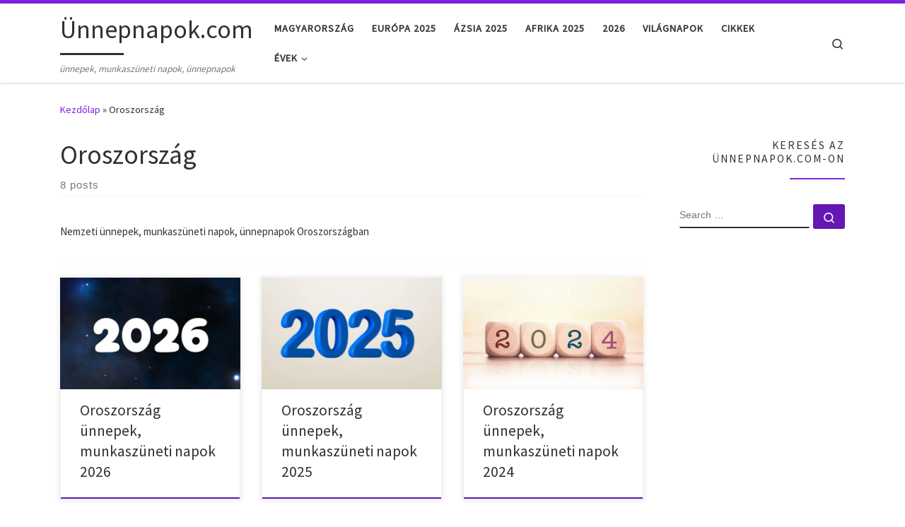

--- FILE ---
content_type: text/html; charset=UTF-8
request_url: https://unnepnapok.com/tag/oroszorszag/
body_size: 23983
content:
<!DOCTYPE html>
<!--[if IE 7]>
<html class="ie ie7" lang="hu">
<![endif]-->
<!--[if IE 8]>
<html class="ie ie8" lang="hu">
<![endif]-->
<!--[if !(IE 7) | !(IE 8)  ]><!-->
<html lang="hu" class="no-js">
<!--<![endif]-->
  <head>
  <meta charset="UTF-8" />
  <meta http-equiv="X-UA-Compatible" content="IE=EDGE" />
  <meta name="viewport" content="width=device-width, initial-scale=1.0" />
  <link rel="profile"  href="https://gmpg.org/xfn/11" />
  <link rel="pingback" href="https://unnepnapok.com/xmlrpc.php" />
<script>(function(html){html.className = html.className.replace(/\bno-js\b/,'js')})(document.documentElement);</script>
<style>
#wpadminbar #wp-admin-bar-wccp_free_top_button .ab-icon:before {
	content: "\f160";
	color: #02CA02;
	top: 3px;
}
#wpadminbar #wp-admin-bar-wccp_free_top_button .ab-icon {
	transform: rotate(45deg);
}
</style>
<meta name='robots' content='index, follow, max-image-preview:large, max-snippet:-1, max-video-preview:-1' />
	<style>img:is([sizes="auto" i], [sizes^="auto," i]) { contain-intrinsic-size: 3000px 1500px }</style>
	
	<!-- This site is optimized with the Yoast SEO plugin v26.5 - https://yoast.com/wordpress/plugins/seo/ -->
	<title>Oroszország - Ünnepnapok.com</title>
	<meta name="description" content="Nemzeti ünnepek, munkaszüneti napok, ünnepnapok Oroszországban" />
	<link rel="canonical" href="https://unnepnapok.com/tag/oroszorszag/" />
	<meta property="og:locale" content="hu_HU" />
	<meta property="og:type" content="article" />
	<meta property="og:title" content="Oroszország - Ünnepnapok.com" />
	<meta property="og:description" content="Nemzeti ünnepek, munkaszüneti napok, ünnepnapok Oroszországban" />
	<meta property="og:url" content="https://unnepnapok.com/tag/oroszorszag/" />
	<meta property="og:site_name" content="Ünnepnapok.com" />
	<meta name="twitter:card" content="summary_large_image" />
	<script type="application/ld+json" class="yoast-schema-graph">{"@context":"https://schema.org","@graph":[{"@type":"CollectionPage","@id":"https://unnepnapok.com/tag/oroszorszag/","url":"https://unnepnapok.com/tag/oroszorszag/","name":"Oroszország - Ünnepnapok.com","isPartOf":{"@id":"https://unnepnapok.com/#website"},"primaryImageOfPage":{"@id":"https://unnepnapok.com/tag/oroszorszag/#primaryimage"},"image":{"@id":"https://unnepnapok.com/tag/oroszorszag/#primaryimage"},"thumbnailUrl":"https://unnepnapok.com/wp-content/uploads/2026.jpg","description":"Nemzeti ünnepek, munkaszüneti napok, ünnepnapok Oroszországban","breadcrumb":{"@id":"https://unnepnapok.com/tag/oroszorszag/#breadcrumb"},"inLanguage":"hu"},{"@type":"ImageObject","inLanguage":"hu","@id":"https://unnepnapok.com/tag/oroszorszag/#primaryimage","url":"https://unnepnapok.com/wp-content/uploads/2026.jpg","contentUrl":"https://unnepnapok.com/wp-content/uploads/2026.jpg","width":1280,"height":850,"caption":"2026"},{"@type":"BreadcrumbList","@id":"https://unnepnapok.com/tag/oroszorszag/#breadcrumb","itemListElement":[{"@type":"ListItem","position":1,"name":"Home","item":"https://unnepnapok.com/"},{"@type":"ListItem","position":2,"name":"Oroszország"}]},{"@type":"WebSite","@id":"https://unnepnapok.com/#website","url":"https://unnepnapok.com/","name":"Ünnepnapok.com","description":"ünnepek, munkaszüneti napok, ünnepnapok","potentialAction":[{"@type":"SearchAction","target":{"@type":"EntryPoint","urlTemplate":"https://unnepnapok.com/?s={search_term_string}"},"query-input":{"@type":"PropertyValueSpecification","valueRequired":true,"valueName":"search_term_string"}}],"inLanguage":"hu"}]}</script>
	<!-- / Yoast SEO plugin. -->


<link rel="alternate" type="application/rss+xml" title="Ünnepnapok.com &raquo; hírcsatorna" href="https://unnepnapok.com/feed/" />
<link rel="alternate" type="application/rss+xml" title="Ünnepnapok.com &raquo; hozzászólás hírcsatorna" href="https://unnepnapok.com/comments/feed/" />
<link rel="alternate" type="application/rss+xml" title="Ünnepnapok.com &raquo; Oroszország címke hírcsatorna" href="https://unnepnapok.com/tag/oroszorszag/feed/" />
<script>
window._wpemojiSettings = {"baseUrl":"https:\/\/s.w.org\/images\/core\/emoji\/16.0.1\/72x72\/","ext":".png","svgUrl":"https:\/\/s.w.org\/images\/core\/emoji\/16.0.1\/svg\/","svgExt":".svg","source":{"concatemoji":"https:\/\/unnepnapok.com\/wp-includes\/js\/wp-emoji-release.min.js?ver=6.8.2"}};
/*! This file is auto-generated */
!function(s,n){var o,i,e;function c(e){try{var t={supportTests:e,timestamp:(new Date).valueOf()};sessionStorage.setItem(o,JSON.stringify(t))}catch(e){}}function p(e,t,n){e.clearRect(0,0,e.canvas.width,e.canvas.height),e.fillText(t,0,0);var t=new Uint32Array(e.getImageData(0,0,e.canvas.width,e.canvas.height).data),a=(e.clearRect(0,0,e.canvas.width,e.canvas.height),e.fillText(n,0,0),new Uint32Array(e.getImageData(0,0,e.canvas.width,e.canvas.height).data));return t.every(function(e,t){return e===a[t]})}function u(e,t){e.clearRect(0,0,e.canvas.width,e.canvas.height),e.fillText(t,0,0);for(var n=e.getImageData(16,16,1,1),a=0;a<n.data.length;a++)if(0!==n.data[a])return!1;return!0}function f(e,t,n,a){switch(t){case"flag":return n(e,"\ud83c\udff3\ufe0f\u200d\u26a7\ufe0f","\ud83c\udff3\ufe0f\u200b\u26a7\ufe0f")?!1:!n(e,"\ud83c\udde8\ud83c\uddf6","\ud83c\udde8\u200b\ud83c\uddf6")&&!n(e,"\ud83c\udff4\udb40\udc67\udb40\udc62\udb40\udc65\udb40\udc6e\udb40\udc67\udb40\udc7f","\ud83c\udff4\u200b\udb40\udc67\u200b\udb40\udc62\u200b\udb40\udc65\u200b\udb40\udc6e\u200b\udb40\udc67\u200b\udb40\udc7f");case"emoji":return!a(e,"\ud83e\udedf")}return!1}function g(e,t,n,a){var r="undefined"!=typeof WorkerGlobalScope&&self instanceof WorkerGlobalScope?new OffscreenCanvas(300,150):s.createElement("canvas"),o=r.getContext("2d",{willReadFrequently:!0}),i=(o.textBaseline="top",o.font="600 32px Arial",{});return e.forEach(function(e){i[e]=t(o,e,n,a)}),i}function t(e){var t=s.createElement("script");t.src=e,t.defer=!0,s.head.appendChild(t)}"undefined"!=typeof Promise&&(o="wpEmojiSettingsSupports",i=["flag","emoji"],n.supports={everything:!0,everythingExceptFlag:!0},e=new Promise(function(e){s.addEventListener("DOMContentLoaded",e,{once:!0})}),new Promise(function(t){var n=function(){try{var e=JSON.parse(sessionStorage.getItem(o));if("object"==typeof e&&"number"==typeof e.timestamp&&(new Date).valueOf()<e.timestamp+604800&&"object"==typeof e.supportTests)return e.supportTests}catch(e){}return null}();if(!n){if("undefined"!=typeof Worker&&"undefined"!=typeof OffscreenCanvas&&"undefined"!=typeof URL&&URL.createObjectURL&&"undefined"!=typeof Blob)try{var e="postMessage("+g.toString()+"("+[JSON.stringify(i),f.toString(),p.toString(),u.toString()].join(",")+"));",a=new Blob([e],{type:"text/javascript"}),r=new Worker(URL.createObjectURL(a),{name:"wpTestEmojiSupports"});return void(r.onmessage=function(e){c(n=e.data),r.terminate(),t(n)})}catch(e){}c(n=g(i,f,p,u))}t(n)}).then(function(e){for(var t in e)n.supports[t]=e[t],n.supports.everything=n.supports.everything&&n.supports[t],"flag"!==t&&(n.supports.everythingExceptFlag=n.supports.everythingExceptFlag&&n.supports[t]);n.supports.everythingExceptFlag=n.supports.everythingExceptFlag&&!n.supports.flag,n.DOMReady=!1,n.readyCallback=function(){n.DOMReady=!0}}).then(function(){return e}).then(function(){var e;n.supports.everything||(n.readyCallback(),(e=n.source||{}).concatemoji?t(e.concatemoji):e.wpemoji&&e.twemoji&&(t(e.twemoji),t(e.wpemoji)))}))}((window,document),window._wpemojiSettings);
</script>

<style id='wp-emoji-styles-inline-css'>

	img.wp-smiley, img.emoji {
		display: inline !important;
		border: none !important;
		box-shadow: none !important;
		height: 1em !important;
		width: 1em !important;
		margin: 0 0.07em !important;
		vertical-align: -0.1em !important;
		background: none !important;
		padding: 0 !important;
	}
</style>
<link rel='stylesheet' id='wp-block-library-css' href='https://unnepnapok.com/wp-includes/css/dist/block-library/style.min.css?ver=6.8.2' media='all' />
<style id='classic-theme-styles-inline-css'>
/*! This file is auto-generated */
.wp-block-button__link{color:#fff;background-color:#32373c;border-radius:9999px;box-shadow:none;text-decoration:none;padding:calc(.667em + 2px) calc(1.333em + 2px);font-size:1.125em}.wp-block-file__button{background:#32373c;color:#fff;text-decoration:none}
</style>
<style id='global-styles-inline-css'>
:root{--wp--preset--aspect-ratio--square: 1;--wp--preset--aspect-ratio--4-3: 4/3;--wp--preset--aspect-ratio--3-4: 3/4;--wp--preset--aspect-ratio--3-2: 3/2;--wp--preset--aspect-ratio--2-3: 2/3;--wp--preset--aspect-ratio--16-9: 16/9;--wp--preset--aspect-ratio--9-16: 9/16;--wp--preset--color--black: #000000;--wp--preset--color--cyan-bluish-gray: #abb8c3;--wp--preset--color--white: #ffffff;--wp--preset--color--pale-pink: #f78da7;--wp--preset--color--vivid-red: #cf2e2e;--wp--preset--color--luminous-vivid-orange: #ff6900;--wp--preset--color--luminous-vivid-amber: #fcb900;--wp--preset--color--light-green-cyan: #7bdcb5;--wp--preset--color--vivid-green-cyan: #00d084;--wp--preset--color--pale-cyan-blue: #8ed1fc;--wp--preset--color--vivid-cyan-blue: #0693e3;--wp--preset--color--vivid-purple: #9b51e0;--wp--preset--gradient--vivid-cyan-blue-to-vivid-purple: linear-gradient(135deg,rgba(6,147,227,1) 0%,rgb(155,81,224) 100%);--wp--preset--gradient--light-green-cyan-to-vivid-green-cyan: linear-gradient(135deg,rgb(122,220,180) 0%,rgb(0,208,130) 100%);--wp--preset--gradient--luminous-vivid-amber-to-luminous-vivid-orange: linear-gradient(135deg,rgba(252,185,0,1) 0%,rgba(255,105,0,1) 100%);--wp--preset--gradient--luminous-vivid-orange-to-vivid-red: linear-gradient(135deg,rgba(255,105,0,1) 0%,rgb(207,46,46) 100%);--wp--preset--gradient--very-light-gray-to-cyan-bluish-gray: linear-gradient(135deg,rgb(238,238,238) 0%,rgb(169,184,195) 100%);--wp--preset--gradient--cool-to-warm-spectrum: linear-gradient(135deg,rgb(74,234,220) 0%,rgb(151,120,209) 20%,rgb(207,42,186) 40%,rgb(238,44,130) 60%,rgb(251,105,98) 80%,rgb(254,248,76) 100%);--wp--preset--gradient--blush-light-purple: linear-gradient(135deg,rgb(255,206,236) 0%,rgb(152,150,240) 100%);--wp--preset--gradient--blush-bordeaux: linear-gradient(135deg,rgb(254,205,165) 0%,rgb(254,45,45) 50%,rgb(107,0,62) 100%);--wp--preset--gradient--luminous-dusk: linear-gradient(135deg,rgb(255,203,112) 0%,rgb(199,81,192) 50%,rgb(65,88,208) 100%);--wp--preset--gradient--pale-ocean: linear-gradient(135deg,rgb(255,245,203) 0%,rgb(182,227,212) 50%,rgb(51,167,181) 100%);--wp--preset--gradient--electric-grass: linear-gradient(135deg,rgb(202,248,128) 0%,rgb(113,206,126) 100%);--wp--preset--gradient--midnight: linear-gradient(135deg,rgb(2,3,129) 0%,rgb(40,116,252) 100%);--wp--preset--font-size--small: 13px;--wp--preset--font-size--medium: 20px;--wp--preset--font-size--large: 36px;--wp--preset--font-size--x-large: 42px;--wp--preset--spacing--20: 0.44rem;--wp--preset--spacing--30: 0.67rem;--wp--preset--spacing--40: 1rem;--wp--preset--spacing--50: 1.5rem;--wp--preset--spacing--60: 2.25rem;--wp--preset--spacing--70: 3.38rem;--wp--preset--spacing--80: 5.06rem;--wp--preset--shadow--natural: 6px 6px 9px rgba(0, 0, 0, 0.2);--wp--preset--shadow--deep: 12px 12px 50px rgba(0, 0, 0, 0.4);--wp--preset--shadow--sharp: 6px 6px 0px rgba(0, 0, 0, 0.2);--wp--preset--shadow--outlined: 6px 6px 0px -3px rgba(255, 255, 255, 1), 6px 6px rgba(0, 0, 0, 1);--wp--preset--shadow--crisp: 6px 6px 0px rgba(0, 0, 0, 1);}:where(.is-layout-flex){gap: 0.5em;}:where(.is-layout-grid){gap: 0.5em;}body .is-layout-flex{display: flex;}.is-layout-flex{flex-wrap: wrap;align-items: center;}.is-layout-flex > :is(*, div){margin: 0;}body .is-layout-grid{display: grid;}.is-layout-grid > :is(*, div){margin: 0;}:where(.wp-block-columns.is-layout-flex){gap: 2em;}:where(.wp-block-columns.is-layout-grid){gap: 2em;}:where(.wp-block-post-template.is-layout-flex){gap: 1.25em;}:where(.wp-block-post-template.is-layout-grid){gap: 1.25em;}.has-black-color{color: var(--wp--preset--color--black) !important;}.has-cyan-bluish-gray-color{color: var(--wp--preset--color--cyan-bluish-gray) !important;}.has-white-color{color: var(--wp--preset--color--white) !important;}.has-pale-pink-color{color: var(--wp--preset--color--pale-pink) !important;}.has-vivid-red-color{color: var(--wp--preset--color--vivid-red) !important;}.has-luminous-vivid-orange-color{color: var(--wp--preset--color--luminous-vivid-orange) !important;}.has-luminous-vivid-amber-color{color: var(--wp--preset--color--luminous-vivid-amber) !important;}.has-light-green-cyan-color{color: var(--wp--preset--color--light-green-cyan) !important;}.has-vivid-green-cyan-color{color: var(--wp--preset--color--vivid-green-cyan) !important;}.has-pale-cyan-blue-color{color: var(--wp--preset--color--pale-cyan-blue) !important;}.has-vivid-cyan-blue-color{color: var(--wp--preset--color--vivid-cyan-blue) !important;}.has-vivid-purple-color{color: var(--wp--preset--color--vivid-purple) !important;}.has-black-background-color{background-color: var(--wp--preset--color--black) !important;}.has-cyan-bluish-gray-background-color{background-color: var(--wp--preset--color--cyan-bluish-gray) !important;}.has-white-background-color{background-color: var(--wp--preset--color--white) !important;}.has-pale-pink-background-color{background-color: var(--wp--preset--color--pale-pink) !important;}.has-vivid-red-background-color{background-color: var(--wp--preset--color--vivid-red) !important;}.has-luminous-vivid-orange-background-color{background-color: var(--wp--preset--color--luminous-vivid-orange) !important;}.has-luminous-vivid-amber-background-color{background-color: var(--wp--preset--color--luminous-vivid-amber) !important;}.has-light-green-cyan-background-color{background-color: var(--wp--preset--color--light-green-cyan) !important;}.has-vivid-green-cyan-background-color{background-color: var(--wp--preset--color--vivid-green-cyan) !important;}.has-pale-cyan-blue-background-color{background-color: var(--wp--preset--color--pale-cyan-blue) !important;}.has-vivid-cyan-blue-background-color{background-color: var(--wp--preset--color--vivid-cyan-blue) !important;}.has-vivid-purple-background-color{background-color: var(--wp--preset--color--vivid-purple) !important;}.has-black-border-color{border-color: var(--wp--preset--color--black) !important;}.has-cyan-bluish-gray-border-color{border-color: var(--wp--preset--color--cyan-bluish-gray) !important;}.has-white-border-color{border-color: var(--wp--preset--color--white) !important;}.has-pale-pink-border-color{border-color: var(--wp--preset--color--pale-pink) !important;}.has-vivid-red-border-color{border-color: var(--wp--preset--color--vivid-red) !important;}.has-luminous-vivid-orange-border-color{border-color: var(--wp--preset--color--luminous-vivid-orange) !important;}.has-luminous-vivid-amber-border-color{border-color: var(--wp--preset--color--luminous-vivid-amber) !important;}.has-light-green-cyan-border-color{border-color: var(--wp--preset--color--light-green-cyan) !important;}.has-vivid-green-cyan-border-color{border-color: var(--wp--preset--color--vivid-green-cyan) !important;}.has-pale-cyan-blue-border-color{border-color: var(--wp--preset--color--pale-cyan-blue) !important;}.has-vivid-cyan-blue-border-color{border-color: var(--wp--preset--color--vivid-cyan-blue) !important;}.has-vivid-purple-border-color{border-color: var(--wp--preset--color--vivid-purple) !important;}.has-vivid-cyan-blue-to-vivid-purple-gradient-background{background: var(--wp--preset--gradient--vivid-cyan-blue-to-vivid-purple) !important;}.has-light-green-cyan-to-vivid-green-cyan-gradient-background{background: var(--wp--preset--gradient--light-green-cyan-to-vivid-green-cyan) !important;}.has-luminous-vivid-amber-to-luminous-vivid-orange-gradient-background{background: var(--wp--preset--gradient--luminous-vivid-amber-to-luminous-vivid-orange) !important;}.has-luminous-vivid-orange-to-vivid-red-gradient-background{background: var(--wp--preset--gradient--luminous-vivid-orange-to-vivid-red) !important;}.has-very-light-gray-to-cyan-bluish-gray-gradient-background{background: var(--wp--preset--gradient--very-light-gray-to-cyan-bluish-gray) !important;}.has-cool-to-warm-spectrum-gradient-background{background: var(--wp--preset--gradient--cool-to-warm-spectrum) !important;}.has-blush-light-purple-gradient-background{background: var(--wp--preset--gradient--blush-light-purple) !important;}.has-blush-bordeaux-gradient-background{background: var(--wp--preset--gradient--blush-bordeaux) !important;}.has-luminous-dusk-gradient-background{background: var(--wp--preset--gradient--luminous-dusk) !important;}.has-pale-ocean-gradient-background{background: var(--wp--preset--gradient--pale-ocean) !important;}.has-electric-grass-gradient-background{background: var(--wp--preset--gradient--electric-grass) !important;}.has-midnight-gradient-background{background: var(--wp--preset--gradient--midnight) !important;}.has-small-font-size{font-size: var(--wp--preset--font-size--small) !important;}.has-medium-font-size{font-size: var(--wp--preset--font-size--medium) !important;}.has-large-font-size{font-size: var(--wp--preset--font-size--large) !important;}.has-x-large-font-size{font-size: var(--wp--preset--font-size--x-large) !important;}
:where(.wp-block-post-template.is-layout-flex){gap: 1.25em;}:where(.wp-block-post-template.is-layout-grid){gap: 1.25em;}
:where(.wp-block-columns.is-layout-flex){gap: 2em;}:where(.wp-block-columns.is-layout-grid){gap: 2em;}
:root :where(.wp-block-pullquote){font-size: 1.5em;line-height: 1.6;}
</style>
<link rel='stylesheet' id='customizr-main-css' href='https://unnepnapok.com/wp-content/themes/customizr/assets/front/css/style.min.css?ver=4.4.24' media='all' />
<style id='customizr-main-inline-css'>
::-moz-selection{background-color:#8224e3}::selection{background-color:#8224e3}a,.btn-skin:active,.btn-skin:focus,.btn-skin:hover,.btn-skin.inverted,.grid-container__classic .post-type__icon,.post-type__icon:hover .icn-format,.grid-container__classic .post-type__icon:hover .icn-format,[class*='grid-container__'] .entry-title a.czr-title:hover,input[type=checkbox]:checked::before{color:#8224e3}.czr-css-loader > div ,.btn-skin,.btn-skin:active,.btn-skin:focus,.btn-skin:hover,.btn-skin-h-dark,.btn-skin-h-dark.inverted:active,.btn-skin-h-dark.inverted:focus,.btn-skin-h-dark.inverted:hover{border-color:#8224e3}.tc-header.border-top{border-top-color:#8224e3}[class*='grid-container__'] .entry-title a:hover::after,.grid-container__classic .post-type__icon,.btn-skin,.btn-skin.inverted:active,.btn-skin.inverted:focus,.btn-skin.inverted:hover,.btn-skin-h-dark,.btn-skin-h-dark.inverted:active,.btn-skin-h-dark.inverted:focus,.btn-skin-h-dark.inverted:hover,.sidebar .widget-title::after,input[type=radio]:checked::before{background-color:#8224e3}.btn-skin-light:active,.btn-skin-light:focus,.btn-skin-light:hover,.btn-skin-light.inverted{color:#a968ec}input:not([type='submit']):not([type='button']):not([type='number']):not([type='checkbox']):not([type='radio']):focus,textarea:focus,.btn-skin-light,.btn-skin-light.inverted,.btn-skin-light:active,.btn-skin-light:focus,.btn-skin-light:hover,.btn-skin-light.inverted:active,.btn-skin-light.inverted:focus,.btn-skin-light.inverted:hover{border-color:#a968ec}.btn-skin-light,.btn-skin-light.inverted:active,.btn-skin-light.inverted:focus,.btn-skin-light.inverted:hover{background-color:#a968ec}.btn-skin-lightest:active,.btn-skin-lightest:focus,.btn-skin-lightest:hover,.btn-skin-lightest.inverted{color:#b67eef}.btn-skin-lightest,.btn-skin-lightest.inverted,.btn-skin-lightest:active,.btn-skin-lightest:focus,.btn-skin-lightest:hover,.btn-skin-lightest.inverted:active,.btn-skin-lightest.inverted:focus,.btn-skin-lightest.inverted:hover{border-color:#b67eef}.btn-skin-lightest,.btn-skin-lightest.inverted:active,.btn-skin-lightest.inverted:focus,.btn-skin-lightest.inverted:hover{background-color:#b67eef}.pagination,a:hover,a:focus,a:active,.btn-skin-dark:active,.btn-skin-dark:focus,.btn-skin-dark:hover,.btn-skin-dark.inverted,.btn-skin-dark-oh:active,.btn-skin-dark-oh:focus,.btn-skin-dark-oh:hover,.post-info a:not(.btn):hover,.grid-container__classic .post-type__icon .icn-format,[class*='grid-container__'] .hover .entry-title a,.widget-area a:not(.btn):hover,a.czr-format-link:hover,.format-link.hover a.czr-format-link,button[type=submit]:hover,button[type=submit]:active,button[type=submit]:focus,input[type=submit]:hover,input[type=submit]:active,input[type=submit]:focus,.tabs .nav-link:hover,.tabs .nav-link.active,.tabs .nav-link.active:hover,.tabs .nav-link.active:focus{color:#6417b3}.grid-container__classic.tc-grid-border .grid__item,.btn-skin-dark,.btn-skin-dark.inverted,button[type=submit],input[type=submit],.btn-skin-dark:active,.btn-skin-dark:focus,.btn-skin-dark:hover,.btn-skin-dark.inverted:active,.btn-skin-dark.inverted:focus,.btn-skin-dark.inverted:hover,.btn-skin-h-dark:active,.btn-skin-h-dark:focus,.btn-skin-h-dark:hover,.btn-skin-h-dark.inverted,.btn-skin-h-dark.inverted,.btn-skin-h-dark.inverted,.btn-skin-dark-oh:active,.btn-skin-dark-oh:focus,.btn-skin-dark-oh:hover,.btn-skin-dark-oh.inverted:active,.btn-skin-dark-oh.inverted:focus,.btn-skin-dark-oh.inverted:hover,button[type=submit]:hover,button[type=submit]:active,button[type=submit]:focus,input[type=submit]:hover,input[type=submit]:active,input[type=submit]:focus{border-color:#6417b3}.btn-skin-dark,.btn-skin-dark.inverted:active,.btn-skin-dark.inverted:focus,.btn-skin-dark.inverted:hover,.btn-skin-h-dark:active,.btn-skin-h-dark:focus,.btn-skin-h-dark:hover,.btn-skin-h-dark.inverted,.btn-skin-h-dark.inverted,.btn-skin-h-dark.inverted,.btn-skin-dark-oh.inverted:active,.btn-skin-dark-oh.inverted:focus,.btn-skin-dark-oh.inverted:hover,.grid-container__classic .post-type__icon:hover,button[type=submit],input[type=submit],.czr-link-hover-underline .widgets-list-layout-links a:not(.btn)::before,.czr-link-hover-underline .widget_archive a:not(.btn)::before,.czr-link-hover-underline .widget_nav_menu a:not(.btn)::before,.czr-link-hover-underline .widget_rss ul a:not(.btn)::before,.czr-link-hover-underline .widget_recent_entries a:not(.btn)::before,.czr-link-hover-underline .widget_categories a:not(.btn)::before,.czr-link-hover-underline .widget_meta a:not(.btn)::before,.czr-link-hover-underline .widget_recent_comments a:not(.btn)::before,.czr-link-hover-underline .widget_pages a:not(.btn)::before,.czr-link-hover-underline .widget_calendar a:not(.btn)::before,[class*='grid-container__'] .hover .entry-title a::after,a.czr-format-link::before,.comment-author a::before,.comment-link::before,.tabs .nav-link.active::before{background-color:#6417b3}.btn-skin-dark-shaded:active,.btn-skin-dark-shaded:focus,.btn-skin-dark-shaded:hover,.btn-skin-dark-shaded.inverted{background-color:rgba(100,23,179,0.2)}.btn-skin-dark-shaded,.btn-skin-dark-shaded.inverted:active,.btn-skin-dark-shaded.inverted:focus,.btn-skin-dark-shaded.inverted:hover{background-color:rgba(100,23,179,0.8)}
.tc-header.border-top { border-top-width: 5px; border-top-style: solid }
.grid-container__classic .czr__r-wGOC::before{padding-top:61.803398%}

@media (min-width: 1200px) {.grid-container__classic .czr__r-wGOC::before{padding-top:40%}}

#czr-push-footer { display: none; visibility: hidden; }
        .czr-sticky-footer #czr-push-footer.sticky-footer-enabled { display: block; }
        
</style>
<link rel='stylesheet' id='recent-posts-widget-with-thumbnails-public-style-css' href='https://unnepnapok.com/wp-content/plugins/recent-posts-widget-with-thumbnails/public.css?ver=7.1.1' media='all' />
<script src="https://unnepnapok.com/wp-includes/js/tinymce/tinymce.min.js?ver=49110-20250317" id="wp-tinymce-root-js"></script>
<script src="https://unnepnapok.com/wp-includes/js/tinymce/plugins/compat3x/plugin.min.js?ver=49110-20250317" id="wp-tinymce-js"></script>
<script src="https://unnepnapok.com/wp-includes/js/jquery/jquery.min.js?ver=3.7.1" id="jquery-core-js"></script>
<script src="https://unnepnapok.com/wp-includes/js/jquery/jquery-migrate.min.js?ver=3.4.1" id="jquery-migrate-js"></script>
<script src="https://unnepnapok.com/wp-content/themes/customizr/assets/front/js/libs/modernizr.min.js?ver=4.4.24" id="modernizr-js"></script>
<script src="https://unnepnapok.com/wp-includes/js/underscore.min.js?ver=1.13.7" id="underscore-js"></script>
<script id="tc-scripts-js-extra">
var CZRParams = {"assetsPath":"https:\/\/unnepnapok.com\/wp-content\/themes\/customizr\/assets\/front\/","mainScriptUrl":"https:\/\/unnepnapok.com\/wp-content\/themes\/customizr\/assets\/front\/js\/tc-scripts.min.js?4.4.24","deferFontAwesome":"1","fontAwesomeUrl":"https:\/\/unnepnapok.com\/wp-content\/themes\/customizr\/assets\/shared\/fonts\/fa\/css\/fontawesome-all.min.css?4.4.24","_disabled":[],"centerSliderImg":"1","isLightBoxEnabled":"1","SmoothScroll":{"Enabled":true,"Options":{"touchpadSupport":false}},"isAnchorScrollEnabled":"","anchorSmoothScrollExclude":{"simple":["[class*=edd]",".carousel-control","[data-toggle=\"modal\"]","[data-toggle=\"dropdown\"]","[data-toggle=\"czr-dropdown\"]","[data-toggle=\"tooltip\"]","[data-toggle=\"popover\"]","[data-toggle=\"collapse\"]","[data-toggle=\"czr-collapse\"]","[data-toggle=\"tab\"]","[data-toggle=\"pill\"]","[data-toggle=\"czr-pill\"]","[class*=upme]","[class*=um-]"],"deep":{"classes":[],"ids":[]}},"timerOnScrollAllBrowsers":"1","centerAllImg":"1","HasComments":"","LoadModernizr":"1","stickyHeader":"","extLinksStyle":"","extLinksTargetExt":"","extLinksSkipSelectors":{"classes":["btn","button"],"ids":[]},"dropcapEnabled":"","dropcapWhere":{"post":"","page":""},"dropcapMinWords":"","dropcapSkipSelectors":{"tags":["IMG","IFRAME","H1","H2","H3","H4","H5","H6","BLOCKQUOTE","UL","OL"],"classes":["btn"],"id":[]},"imgSmartLoadEnabled":"","imgSmartLoadOpts":{"parentSelectors":["[class*=grid-container], .article-container",".__before_main_wrapper",".widget-front",".post-related-articles",".tc-singular-thumbnail-wrapper",".sek-module-inner"],"opts":{"excludeImg":[".tc-holder-img"]}},"imgSmartLoadsForSliders":"1","pluginCompats":[],"isWPMobile":"","menuStickyUserSettings":{"desktop":"stick_up","mobile":"stick_up"},"adminAjaxUrl":"https:\/\/unnepnapok.com\/wp-admin\/admin-ajax.php","ajaxUrl":"https:\/\/unnepnapok.com\/?czrajax=1","frontNonce":{"id":"CZRFrontNonce","handle":"cb5a62138f"},"isDevMode":"","isModernStyle":"1","i18n":{"Permanently dismiss":"Permanently dismiss"},"frontNotifications":{"welcome":{"enabled":false,"content":"","dismissAction":"dismiss_welcome_note_front"}},"preloadGfonts":"1","googleFonts":"Source+Sans+Pro","version":"4.4.24"};
</script>
<script src="https://unnepnapok.com/wp-content/themes/customizr/assets/front/js/tc-scripts.min.js?ver=4.4.24" id="tc-scripts-js" defer></script>
<link rel="https://api.w.org/" href="https://unnepnapok.com/wp-json/" /><link rel="alternate" title="JSON" type="application/json" href="https://unnepnapok.com/wp-json/wp/v2/tags/65" /><link rel="EditURI" type="application/rsd+xml" title="RSD" href="https://unnepnapok.com/xmlrpc.php?rsd" />
<meta name="generator" content="WordPress 6.8.2" />
<!-- Global site tag (gtag.js) - Google Analytics -->
<script async src="https://www.googletagmanager.com/gtag/js?id=UA-66154437-24"></script>
<script>
  window.dataLayer = window.dataLayer || [];
  function gtag(){dataLayer.push(arguments);}
  gtag('js', new Date());

  gtag('config', 'UA-66154437-24');
</script>

<script async src="//pagead2.googlesyndication.com/pagead/js/adsbygoogle.js"></script>
<script>
     (adsbygoogle = window.adsbygoogle || []).push({
          google_ad_client: "ca-pub-5061928607074353",
          enable_page_level_ads: true
     });
</script><script id="wpcp_disable_selection" type="text/javascript">
var image_save_msg='You are not allowed to save images!';
	var no_menu_msg='Context Menu disabled!';
	var smessage = "Content is protected !!";

function disableEnterKey(e)
{
	var elemtype = e.target.tagName;
	
	elemtype = elemtype.toUpperCase();
	
	if (elemtype == "TEXT" || elemtype == "TEXTAREA" || elemtype == "INPUT" || elemtype == "PASSWORD" || elemtype == "SELECT" || elemtype == "OPTION" || elemtype == "EMBED")
	{
		elemtype = 'TEXT';
	}
	
	if (e.ctrlKey){
     var key;
     if(window.event)
          key = window.event.keyCode;     //IE
     else
          key = e.which;     //firefox (97)
    //if (key != 17) alert(key);
     if (elemtype!= 'TEXT' && (key == 97 || key == 65 || key == 67 || key == 99 || key == 88 || key == 120 || key == 26 || key == 85  || key == 86 || key == 83 || key == 43 || key == 73))
     {
		if(wccp_free_iscontenteditable(e)) return true;
		show_wpcp_message('You are not allowed to copy content or view source');
		return false;
     }else
     	return true;
     }
}


/*For contenteditable tags*/
function wccp_free_iscontenteditable(e)
{
	var e = e || window.event; // also there is no e.target property in IE. instead IE uses window.event.srcElement
  	
	var target = e.target || e.srcElement;

	var elemtype = e.target.nodeName;
	
	elemtype = elemtype.toUpperCase();
	
	var iscontenteditable = "false";
		
	if(typeof target.getAttribute!="undefined" ) iscontenteditable = target.getAttribute("contenteditable"); // Return true or false as string
	
	var iscontenteditable2 = false;
	
	if(typeof target.isContentEditable!="undefined" ) iscontenteditable2 = target.isContentEditable; // Return true or false as boolean

	if(target.parentElement.isContentEditable) iscontenteditable2 = true;
	
	if (iscontenteditable == "true" || iscontenteditable2 == true)
	{
		if(typeof target.style!="undefined" ) target.style.cursor = "text";
		
		return true;
	}
}

////////////////////////////////////
function disable_copy(e)
{	
	var e = e || window.event; // also there is no e.target property in IE. instead IE uses window.event.srcElement
	
	var elemtype = e.target.tagName;
	
	elemtype = elemtype.toUpperCase();
	
	if (elemtype == "TEXT" || elemtype == "TEXTAREA" || elemtype == "INPUT" || elemtype == "PASSWORD" || elemtype == "SELECT" || elemtype == "OPTION" || elemtype == "EMBED")
	{
		elemtype = 'TEXT';
	}
	
	if(wccp_free_iscontenteditable(e)) return true;
	
	var isSafari = /Safari/.test(navigator.userAgent) && /Apple Computer/.test(navigator.vendor);
	
	var checker_IMG = '';
	if (elemtype == "IMG" && checker_IMG == 'checked' && e.detail >= 2) {show_wpcp_message(alertMsg_IMG);return false;}
	if (elemtype != "TEXT")
	{
		if (smessage !== "" && e.detail == 2)
			show_wpcp_message(smessage);
		
		if (isSafari)
			return true;
		else
			return false;
	}	
}

//////////////////////////////////////////
function disable_copy_ie()
{
	var e = e || window.event;
	var elemtype = window.event.srcElement.nodeName;
	elemtype = elemtype.toUpperCase();
	if(wccp_free_iscontenteditable(e)) return true;
	if (elemtype == "IMG") {show_wpcp_message(alertMsg_IMG);return false;}
	if (elemtype != "TEXT" && elemtype != "TEXTAREA" && elemtype != "INPUT" && elemtype != "PASSWORD" && elemtype != "SELECT" && elemtype != "OPTION" && elemtype != "EMBED")
	{
		return false;
	}
}	
function reEnable()
{
	return true;
}
document.onkeydown = disableEnterKey;
document.onselectstart = disable_copy_ie;
if(navigator.userAgent.indexOf('MSIE')==-1)
{
	document.onmousedown = disable_copy;
	document.onclick = reEnable;
}
function disableSelection(target)
{
    //For IE This code will work
    if (typeof target.onselectstart!="undefined")
    target.onselectstart = disable_copy_ie;
    
    //For Firefox This code will work
    else if (typeof target.style.MozUserSelect!="undefined")
    {target.style.MozUserSelect="none";}
    
    //All other  (ie: Opera) This code will work
    else
    target.onmousedown=function(){return false}
    target.style.cursor = "default";
}
//Calling the JS function directly just after body load
window.onload = function(){disableSelection(document.body);};

//////////////////special for safari Start////////////////
var onlongtouch;
var timer;
var touchduration = 1000; //length of time we want the user to touch before we do something

var elemtype = "";
function touchstart(e) {
	var e = e || window.event;
  // also there is no e.target property in IE.
  // instead IE uses window.event.srcElement
  	var target = e.target || e.srcElement;
	
	elemtype = window.event.srcElement.nodeName;
	
	elemtype = elemtype.toUpperCase();
	
	if(!wccp_pro_is_passive()) e.preventDefault();
	if (!timer) {
		timer = setTimeout(onlongtouch, touchduration);
	}
}

function touchend() {
    //stops short touches from firing the event
    if (timer) {
        clearTimeout(timer);
        timer = null;
    }
	onlongtouch();
}

onlongtouch = function(e) { //this will clear the current selection if anything selected
	
	if (elemtype != "TEXT" && elemtype != "TEXTAREA" && elemtype != "INPUT" && elemtype != "PASSWORD" && elemtype != "SELECT" && elemtype != "EMBED" && elemtype != "OPTION")	
	{
		if (window.getSelection) {
			if (window.getSelection().empty) {  // Chrome
			window.getSelection().empty();
			} else if (window.getSelection().removeAllRanges) {  // Firefox
			window.getSelection().removeAllRanges();
			}
		} else if (document.selection) {  // IE?
			document.selection.empty();
		}
		return false;
	}
};

document.addEventListener("DOMContentLoaded", function(event) { 
    window.addEventListener("touchstart", touchstart, false);
    window.addEventListener("touchend", touchend, false);
});

function wccp_pro_is_passive() {

  var cold = false,
  hike = function() {};

  try {
	  const object1 = {};
  var aid = Object.defineProperty(object1, 'passive', {
  get() {cold = true}
  });
  window.addEventListener('test', hike, aid);
  window.removeEventListener('test', hike, aid);
  } catch (e) {}

  return cold;
}
/*special for safari End*/
</script>
<script id="wpcp_disable_Right_Click" type="text/javascript">
document.ondragstart = function() { return false;}
	function nocontext(e) {
	   return false;
	}
	document.oncontextmenu = nocontext;
</script>
<style>
.unselectable
{
-moz-user-select:none;
-webkit-user-select:none;
cursor: default;
}
html
{
-webkit-touch-callout: none;
-webkit-user-select: none;
-khtml-user-select: none;
-moz-user-select: none;
-ms-user-select: none;
user-select: none;
-webkit-tap-highlight-color: rgba(0,0,0,0);
}
</style>
<script id="wpcp_css_disable_selection" type="text/javascript">
var e = document.getElementsByTagName('body')[0];
if(e)
{
	e.setAttribute('unselectable',"on");
}
</script>
              <link rel="preload" as="font" type="font/woff2" href="https://unnepnapok.com/wp-content/themes/customizr/assets/shared/fonts/customizr/customizr.woff2?128396981" crossorigin="anonymous"/>
            <link rel="icon" href="https://unnepnapok.com/wp-content/uploads/cropped-unnepnapok_favicon_piros-32x32.png" sizes="32x32" />
<link rel="icon" href="https://unnepnapok.com/wp-content/uploads/cropped-unnepnapok_favicon_piros-192x192.png" sizes="192x192" />
<link rel="apple-touch-icon" href="https://unnepnapok.com/wp-content/uploads/cropped-unnepnapok_favicon_piros-180x180.png" />
<meta name="msapplication-TileImage" content="https://unnepnapok.com/wp-content/uploads/cropped-unnepnapok_favicon_piros-270x270.png" />
</head>

  <body class="archive tag tag-oroszorszag tag-65 wp-embed-responsive wp-theme-customizr unselectable czr-link-hover-underline header-skin-light footer-skin-dark czr-r-sidebar tc-center-images czr-full-layout customizr-4-4-24 czr-post-list-context czr-sticky-footer">
          <a class="screen-reader-text skip-link" href="#content">Skip to content</a>
    
    
    <div id="tc-page-wrap" class="">

      <header class="tpnav-header__header tc-header sl-logo_left sticky-brand-shrink-on sticky-transparent border-top czr-submenu-fade czr-submenu-move" >
        <div class="primary-navbar__wrapper d-none d-lg-block has-horizontal-menu desktop-sticky" >
  <div class="container">
    <div class="row align-items-center flex-row primary-navbar__row">
      <div class="branding__container col col-auto" >
  <div class="branding align-items-center flex-column ">
    <div class="branding-row d-flex flex-row align-items-center align-self-start">
      <span class="navbar-brand col-auto " >
    <a class="navbar-brand-sitename  czr-underline" href="https://unnepnapok.com/">
    <span>Ünnepnapok.com</span>
  </a>
</span>
      </div>
    <span class="header-tagline " >
  ünnepek, munkaszüneti napok, ünnepnapok</span>

  </div>
</div>
      <div class="primary-nav__container justify-content-lg-around col col-lg-auto flex-lg-column" >
  <div class="primary-nav__wrapper flex-lg-row align-items-center justify-content-end">
              <nav class="primary-nav__nav col" id="primary-nav">
          <div class="nav__menu-wrapper primary-nav__menu-wrapper justify-content-end czr-open-on-hover" >
<ul id="main-menu" class="primary-nav__menu regular-nav nav__menu nav"><li id="menu-item-1216" class="menu-item menu-item-type-custom menu-item-object-custom menu-item-1216"><a href="http://unnepnapok.com/magyarorszag/" class="nav__link"><span class="nav__title">Magyarország</span></a></li>
<li id="menu-item-2857" class="menu-item menu-item-type-post_type menu-item-object-page menu-item-2857"><a href="https://unnepnapok.com/unnepnapok-europa-2025/" class="nav__link"><span class="nav__title">Európa 2025</span></a></li>
<li id="menu-item-2853" class="menu-item menu-item-type-taxonomy menu-item-object-category menu-item-2853"><a href="https://unnepnapok.com/category/azsia-unnepnapok-2025/" class="nav__link"><span class="nav__title">Ázsia 2025</span></a></li>
<li id="menu-item-2852" class="menu-item menu-item-type-taxonomy menu-item-object-category menu-item-2852"><a href="https://unnepnapok.com/category/afrika-unnepnapok-2025/" class="nav__link"><span class="nav__title">Afrika 2025</span></a></li>
<li id="menu-item-3067" class="menu-item menu-item-type-post_type menu-item-object-page menu-item-3067"><a href="https://unnepnapok.com/unnepnapok-2026/" class="nav__link"><span class="nav__title">2026</span></a></li>
<li id="menu-item-347" class="menu-item menu-item-type-taxonomy menu-item-object-category menu-item-347"><a href="https://unnepnapok.com/category/vilagnapok/" class="nav__link"><span class="nav__title">Világnapok</span></a></li>
<li id="menu-item-1920" class="menu-item menu-item-type-taxonomy menu-item-object-category menu-item-1920"><a href="https://unnepnapok.com/category/cikkek/" class="nav__link"><span class="nav__title">Cikkek</span></a></li>
<li id="menu-item-1823" class="menu-item menu-item-type-custom menu-item-object-custom menu-item-home menu-item-has-children czr-dropdown menu-item-1823"><a data-toggle="czr-dropdown" aria-haspopup="true" aria-expanded="false" href="http://unnepnapok.com" class="nav__link"><span class="nav__title">Évek</span><span class="caret__dropdown-toggler"><i class="icn-down-small"></i></span></a>
<ul class="dropdown-menu czr-dropdown-menu">
	<li id="menu-item-2851" class="menu-item menu-item-type-post_type menu-item-object-page dropdown-item menu-item-2851"><a href="https://unnepnapok.com/unnepnapok-2024/" class="nav__link"><span class="nav__title">2024</span></a></li>
	<li id="menu-item-2556" class="menu-item menu-item-type-post_type menu-item-object-page dropdown-item menu-item-2556"><a href="https://unnepnapok.com/unnepnapok-2023/" class="nav__link"><span class="nav__title">2023</span></a></li>
	<li id="menu-item-2212" class="menu-item menu-item-type-post_type menu-item-object-page dropdown-item menu-item-2212"><a href="https://unnepnapok.com/unnepnapok-2022/" class="nav__link"><span class="nav__title">2022</span></a></li>
	<li id="menu-item-1822" class="menu-item menu-item-type-post_type menu-item-object-page dropdown-item menu-item-1822"><a href="https://unnepnapok.com/unnepnapok-2021/" class="nav__link"><span class="nav__title">2021</span></a></li>
	<li id="menu-item-1821" class="menu-item menu-item-type-post_type menu-item-object-page dropdown-item menu-item-1821"><a href="https://unnepnapok.com/unnepnapok-2020/" class="nav__link"><span class="nav__title">2020</span></a></li>
</ul>
</li>
</ul></div>        </nav>
    <div class="primary-nav__utils nav__utils col-auto" >
    <ul class="nav utils flex-row flex-nowrap regular-nav">
      <li class="nav__search " >
  <a href="#" class="search-toggle_btn icn-search czr-overlay-toggle_btn"  aria-expanded="false"><span class="sr-only">Search</span></a>
        <div class="czr-search-expand">
      <div class="czr-search-expand-inner"><div class="search-form__container " >
  <form action="https://unnepnapok.com/" method="get" class="czr-form search-form">
    <div class="form-group czr-focus">
            <label for="s-695ad7d10dea6" id="lsearch-695ad7d10dea6">
        <span class="screen-reader-text">Search</span>
        <input id="s-695ad7d10dea6" class="form-control czr-search-field" name="s" type="search" value="" aria-describedby="lsearch-695ad7d10dea6" placeholder="Search &hellip;">
      </label>
      <button type="submit" class="button"><i class="icn-search"></i><span class="screen-reader-text">Search &hellip;</span></button>
    </div>
  </form>
</div></div>
    </div>
    </li>
    </ul>
</div>  </div>
</div>
    </div>
  </div>
</div>    <div class="mobile-navbar__wrapper d-lg-none mobile-sticky" >
    <div class="branding__container justify-content-between align-items-center container" >
  <div class="branding flex-column">
    <div class="branding-row d-flex align-self-start flex-row align-items-center">
      <span class="navbar-brand col-auto " >
    <a class="navbar-brand-sitename  czr-underline" href="https://unnepnapok.com/">
    <span>Ünnepnapok.com</span>
  </a>
</span>
    </div>
      </div>
  <div class="mobile-utils__wrapper nav__utils regular-nav">
    <ul class="nav utils row flex-row flex-nowrap">
      <li class="nav__search " >
  <a href="#" class="search-toggle_btn icn-search czr-dropdown" data-aria-haspopup="true" aria-expanded="false"><span class="sr-only">Search</span></a>
        <div class="czr-search-expand">
      <div class="czr-search-expand-inner"><div class="search-form__container " >
  <form action="https://unnepnapok.com/" method="get" class="czr-form search-form">
    <div class="form-group czr-focus">
            <label for="s-695ad7d10e025" id="lsearch-695ad7d10e025">
        <span class="screen-reader-text">Search</span>
        <input id="s-695ad7d10e025" class="form-control czr-search-field" name="s" type="search" value="" aria-describedby="lsearch-695ad7d10e025" placeholder="Search &hellip;">
      </label>
      <button type="submit" class="button"><i class="icn-search"></i><span class="screen-reader-text">Search &hellip;</span></button>
    </div>
  </form>
</div></div>
    </div>
        <ul class="dropdown-menu czr-dropdown-menu">
      <li class="header-search__container container">
  <div class="search-form__container " >
  <form action="https://unnepnapok.com/" method="get" class="czr-form search-form">
    <div class="form-group czr-focus">
            <label for="s-695ad7d10e0a7" id="lsearch-695ad7d10e0a7">
        <span class="screen-reader-text">Search</span>
        <input id="s-695ad7d10e0a7" class="form-control czr-search-field" name="s" type="search" value="" aria-describedby="lsearch-695ad7d10e0a7" placeholder="Search &hellip;">
      </label>
      <button type="submit" class="button"><i class="icn-search"></i><span class="screen-reader-text">Search &hellip;</span></button>
    </div>
  </form>
</div></li>    </ul>
  </li>
<li class="hamburger-toggler__container " >
  <button class="ham-toggler-menu czr-collapsed" data-toggle="czr-collapse" data-target="#mobile-nav"><span class="ham__toggler-span-wrapper"><span class="line line-1"></span><span class="line line-2"></span><span class="line line-3"></span></span><span class="screen-reader-text">Menu</span></button>
</li>
    </ul>
  </div>
</div>
<div class="mobile-nav__container " >
   <nav class="mobile-nav__nav flex-column czr-collapse" id="mobile-nav">
      <div class="mobile-nav__inner container">
      <div class="nav__menu-wrapper mobile-nav__menu-wrapper czr-open-on-click" >
<ul id="mobile-nav-menu" class="mobile-nav__menu vertical-nav nav__menu flex-column nav"><li class="menu-item menu-item-type-custom menu-item-object-custom menu-item-1216"><a href="http://unnepnapok.com/magyarorszag/" class="nav__link"><span class="nav__title">Magyarország</span></a></li>
<li class="menu-item menu-item-type-post_type menu-item-object-page menu-item-2857"><a href="https://unnepnapok.com/unnepnapok-europa-2025/" class="nav__link"><span class="nav__title">Európa 2025</span></a></li>
<li class="menu-item menu-item-type-taxonomy menu-item-object-category menu-item-2853"><a href="https://unnepnapok.com/category/azsia-unnepnapok-2025/" class="nav__link"><span class="nav__title">Ázsia 2025</span></a></li>
<li class="menu-item menu-item-type-taxonomy menu-item-object-category menu-item-2852"><a href="https://unnepnapok.com/category/afrika-unnepnapok-2025/" class="nav__link"><span class="nav__title">Afrika 2025</span></a></li>
<li class="menu-item menu-item-type-post_type menu-item-object-page menu-item-3067"><a href="https://unnepnapok.com/unnepnapok-2026/" class="nav__link"><span class="nav__title">2026</span></a></li>
<li class="menu-item menu-item-type-taxonomy menu-item-object-category menu-item-347"><a href="https://unnepnapok.com/category/vilagnapok/" class="nav__link"><span class="nav__title">Világnapok</span></a></li>
<li class="menu-item menu-item-type-taxonomy menu-item-object-category menu-item-1920"><a href="https://unnepnapok.com/category/cikkek/" class="nav__link"><span class="nav__title">Cikkek</span></a></li>
<li class="menu-item menu-item-type-custom menu-item-object-custom menu-item-home menu-item-has-children czr-dropdown menu-item-1823"><span class="display-flex nav__link-wrapper align-items-start"><a href="http://unnepnapok.com" class="nav__link"><span class="nav__title">Évek</span></a><button data-toggle="czr-dropdown" aria-haspopup="true" aria-expanded="false" class="caret__dropdown-toggler czr-btn-link"><i class="icn-down-small"></i></button></span>
<ul class="dropdown-menu czr-dropdown-menu">
	<li class="menu-item menu-item-type-post_type menu-item-object-page dropdown-item menu-item-2851"><a href="https://unnepnapok.com/unnepnapok-2024/" class="nav__link"><span class="nav__title">2024</span></a></li>
	<li class="menu-item menu-item-type-post_type menu-item-object-page dropdown-item menu-item-2556"><a href="https://unnepnapok.com/unnepnapok-2023/" class="nav__link"><span class="nav__title">2023</span></a></li>
	<li class="menu-item menu-item-type-post_type menu-item-object-page dropdown-item menu-item-2212"><a href="https://unnepnapok.com/unnepnapok-2022/" class="nav__link"><span class="nav__title">2022</span></a></li>
	<li class="menu-item menu-item-type-post_type menu-item-object-page dropdown-item menu-item-1822"><a href="https://unnepnapok.com/unnepnapok-2021/" class="nav__link"><span class="nav__title">2021</span></a></li>
	<li class="menu-item menu-item-type-post_type menu-item-object-page dropdown-item menu-item-1821"><a href="https://unnepnapok.com/unnepnapok-2020/" class="nav__link"><span class="nav__title">2020</span></a></li>
</ul>
</li>
</ul></div>      </div>
  </nav>
</div></div></header>


  
    <div id="main-wrapper" class="section">

                      

          <div class="czr-hot-crumble container page-breadcrumbs" role="navigation" >
  <div class="row">
        <nav class="breadcrumbs col-12"><span class="trail-begin"><a href="https://unnepnapok.com" title="Ünnepnapok.com" rel="home" class="trail-begin">Kezdőlap</a></span> <span class="sep">&raquo;</span> <span class="trail-end">Oroszország</span></nav>  </div>
</div>
          <div class="container" role="main">

            
            <div class="flex-row row column-content-wrapper">

                
                <div id="content" class="col-12 col-md-9 article-container">

                  <header class="archive-header " >
  <div class="archive-header-inner">
        <h1 class="archive-title">
      Oroszország    </h1>
          <div class="header-bottom">
        <span>
          8 posts        </span>
      </div>
                  <div class="archive-header-description">
        <div class="archive-meta">
          <p>Nemzeti ünnepek, munkaszüneti napok, ünnepnapok Oroszországban</p>
        </div>
      </div>
        </div>
</header><div id="czr_grid-695ad7d109ec4" class="grid-container grid-container__classic tc-grid-shadow tc-grid-border tc-grid-hover-move" >
  <div class="grid__wrapper grid">
  <section class="row grid__section cols-3 grid-section-not-featured">
  <article id="post-2980" class="grid-item col-12 col-md-6 col-xl-4 col-lg-4 post-2980 page type-page status-publish has-post-thumbnail category-europa-unnepnapok-2026 tag-oroszorszag czr-hentry" >
  <section class="grid__item">
    <div class="tc-grid-figure entry-media__holder has-thumb czr__r-wGR js-centering">
      <div class="entry-media__wrapper czr__r-i">
        <a class="bg-link" href="https://unnepnapok.com/oroszorszag-unnepek-munkaszuneti-napok-2026/"></a>
        <img width="570" height="350" src="https://unnepnapok.com/wp-content/uploads/2026-570x350.jpg" class="attachment-tc-grid tc-thumb-type-thumb czr-img wp-post-image" alt="2026" decoding="async" fetchpriority="high" />      </div>
      <div class="tc-grid-caption">
          <div class="entry-summary ">
                        <div class="tc-g-cont czr-talign"><p>Nemzeti ünnepek, munkaszüneti napok, ünnepnapok Oroszországban 2026-ben. 2026. január 1-8. &#8211; csütörtöktől &#8211; csütörtökig &#8211; Újév 2026. január 7. &#8211; szerda &#8211; Ortodox karácsony 2026. február 23. &#8211; hétfő &#8211; Anyaország védői (День защитника Отечества) 2026. március 8. &#8211; vasárnap &#8211; Nemzetközi Nőnap 2026. március 9. &#8211; hétfő &#8211; Nemzetközi [&hellip;]</p></div>
                      </div>
                </div>

          </div>
      <div class="tc-content">
      <header class="entry-header " >
  <div class="entry-header-inner ">
              <h2 class="entry-title">
      <a class="czr-title" href="https://unnepnapok.com/oroszorszag-unnepek-munkaszuneti-napok-2026/" rel="bookmark">Oroszország ünnepek, munkaszüneti napok 2026</a>
    </h2>
            </div>
</header>      <footer class="entry-footer" >  </footer>    </div>
    </section>
</article><article id="post-2749" class="grid-item col-12 col-md-6 col-xl-4 col-lg-4 post-2749 page type-page status-publish has-post-thumbnail category-europa-unnepnapok-2025 tag-oroszorszag czr-hentry" >
  <section class="grid__item">
    <div class="tc-grid-figure entry-media__holder has-thumb czr__r-wGR js-centering">
      <div class="entry-media__wrapper czr__r-i">
        <a class="bg-link" href="https://unnepnapok.com/oroszorszag-unnepek-munkaszuneti-napok-2025/"></a>
        <img width="570" height="350" src="https://unnepnapok.com/wp-content/uploads/2025-ev-570x350.jpg" class="attachment-tc-grid tc-thumb-type-thumb czr-img wp-post-image" alt="2025" decoding="async" />      </div>
      <div class="tc-grid-caption">
          <div class="entry-summary ">
                        <div class="tc-g-cont czr-talign"><p>Nemzeti ünnepek, munkaszüneti napok, ünnepnapok Oroszországban 2025-ben. 2025. január 1-7. &#8211; szerdától -keddig &#8211; Újév 2025. január 7. &#8211; kedd &#8211; Ortodox karácsony 2025. február 23. &#8211; vasárnap &#8211; Anyaország védői (День защитника Отечества) 2025. február 24. &#8211; hétfő &#8211; Anyaország védői szabadnap (День защитника Отечества) 2025. március 8. &#8211; [&hellip;]</p></div>
                      </div>
                </div>

          </div>
      <div class="tc-content">
      <header class="entry-header " >
  <div class="entry-header-inner ">
              <h2 class="entry-title">
      <a class="czr-title" href="https://unnepnapok.com/oroszorszag-unnepek-munkaszuneti-napok-2025/" rel="bookmark">Oroszország ünnepek, munkaszüneti napok 2025</a>
    </h2>
            </div>
</header>      <footer class="entry-footer" >  </footer>    </div>
    </section>
</article><article id="post-2466" class="grid-item col-12 col-md-6 col-xl-4 col-lg-4 post-2466 page type-page status-publish has-post-thumbnail category-europa-unnepnapok-2024 tag-oroszorszag czr-hentry" >
  <section class="grid__item">
    <div class="tc-grid-figure entry-media__holder has-thumb czr__r-wGR js-centering">
      <div class="entry-media__wrapper czr__r-i">
        <a class="bg-link" href="https://unnepnapok.com/oroszorszag-unnepek-munkaszuneti-napok-2024/"></a>
        <img width="570" height="350" src="https://unnepnapok.com/wp-content/uploads/2024-570x350.jpg" class="attachment-tc-grid tc-thumb-type-thumb czr-img wp-post-image" alt="2024" decoding="async" />      </div>
      <div class="tc-grid-caption">
          <div class="entry-summary ">
                        <div class="tc-g-cont czr-talign"><p>Nemzeti ünnepek, munkaszüneti napok, ünnepnapok Oroszországban 2024-ben. 2024. január 1-5. &#8211; hétfőtől -péntekig &#8211; Újév 2024. január 7. &#8211; vasárnap &#8211; Ortodox karácsony 2024. január 8. &#8211; hétfő &#8211; Ortodox karácsony pihenőnap 2024. február 23. &#8211; péntek &#8211; Anyaország védői (День защитника Отечества) 2024. március 8. &#8211; péntek &#8211; Nemzetközi [&hellip;]</p></div>
                      </div>
                </div>

          </div>
      <div class="tc-content">
      <header class="entry-header " >
  <div class="entry-header-inner ">
              <h2 class="entry-title">
      <a class="czr-title" href="https://unnepnapok.com/oroszorszag-unnepek-munkaszuneti-napok-2024/" rel="bookmark">Oroszország ünnepek, munkaszüneti napok 2024</a>
    </h2>
            </div>
</header>      <footer class="entry-footer" >  </footer>    </div>
    </section>
</article><article id="post-2071" class="grid-item col-12 col-md-6 col-xl-4 col-lg-4 post-2071 page type-page status-publish has-post-thumbnail category-europa-unnepnapok-2023 tag-oroszorszag czr-hentry" >
  <section class="grid__item">
    <div class="tc-grid-figure entry-media__holder has-thumb czr__r-wGR js-centering">
      <div class="entry-media__wrapper czr__r-i">
        <a class="bg-link" href="https://unnepnapok.com/oroszorszag-unnepek-munkaszuneti-napok-2023/"></a>
        <img width="570" height="350" src="https://unnepnapok.com/wp-content/uploads/2023-570x350.png" class="attachment-tc-grid tc-thumb-type-thumb czr-img wp-post-image" alt="2023" decoding="async" loading="lazy" />      </div>
      <div class="tc-grid-caption">
          <div class="entry-summary ">
                        <div class="tc-g-cont czr-talign"><p>Nemzeti ünnepek, munkaszüneti napok, ünnepnapok Oroszországban 2023-ben. 2023. január 1-6. &#8211; vasárnaptól-péntekig &#8211; Újév 2023. január 7. &#8211; szombat &#8211; Ortodox karácsony 2023. január 9. &#8211; hétfő &#8211; Ortodox karácsony pihenőnap 2023. február 23. &#8211; csütörtök &#8211; Anyaország védői (День защитника Отечества) 2023. március 8. &#8211; szerda &#8211; Nemzetközi Nőnap [&hellip;]</p></div>
                      </div>
                </div>

          </div>
      <div class="tc-content">
      <header class="entry-header " >
  <div class="entry-header-inner ">
              <h2 class="entry-title">
      <a class="czr-title" href="https://unnepnapok.com/oroszorszag-unnepek-munkaszuneti-napok-2023/" rel="bookmark">Oroszország ünnepek, munkaszüneti napok 2023</a>
    </h2>
            </div>
</header>      <footer class="entry-footer" >  </footer>    </div>
    </section>
</article><article id="post-1636" class="grid-item col-12 col-md-6 col-xl-4 col-lg-4 post-1636 page type-page status-publish has-post-thumbnail category-europa-unnepnapok-2022 tag-oroszorszag czr-hentry" >
  <section class="grid__item">
    <div class="tc-grid-figure entry-media__holder has-thumb czr__r-wGR js-centering">
      <div class="entry-media__wrapper czr__r-i">
        <a class="bg-link" href="https://unnepnapok.com/oroszorszag-unnepek-munkaszuneti-napok-2022/"></a>
        <img width="570" height="350" src="https://unnepnapok.com/wp-content/uploads/2022-570x350.png" class="attachment-tc-grid tc-thumb-type-thumb czr-img wp-post-image" alt="2022" decoding="async" loading="lazy" />      </div>
      <div class="tc-grid-caption">
          <div class="entry-summary ">
                        <div class="tc-g-cont czr-talign"><p>Nemzeti ünnepek, munkaszüneti napok, ünnepnapok Oroszországban 2022-ben. 2022. január 1-6. &#8211; szombattól-csütörtökig &#8211; Újév 2022. január 7. &#8211; péntek &#8211; Ortodox karácsony 2022. február 23. &#8211; szerda &#8211; Anyaország védői (День защитника Отечества) 2022. március 8. &#8211; kedd &#8211; Nemzetközi Nőnap 2022. május 1. &#8211; vasárnap &#8211; Munka Ünnepe 2022. [&hellip;]</p></div>
                      </div>
                </div>

          </div>
      <div class="tc-content">
      <header class="entry-header " >
  <div class="entry-header-inner ">
              <h2 class="entry-title">
      <a class="czr-title" href="https://unnepnapok.com/oroszorszag-unnepek-munkaszuneti-napok-2022/" rel="bookmark">Oroszország ünnepek, munkaszüneti napok 2022</a>
    </h2>
            </div>
</header>      <footer class="entry-footer" >  </footer>    </div>
    </section>
</article><article id="post-1293" class="grid-item col-12 col-md-6 col-xl-4 col-lg-4 post-1293 page type-page status-publish has-post-thumbnail category-europa-unnepnapok-2021 tag-oroszorszag czr-hentry" >
  <section class="grid__item">
    <div class="tc-grid-figure entry-media__holder has-thumb czr__r-wGR js-centering">
      <div class="entry-media__wrapper czr__r-i">
        <a class="bg-link" href="https://unnepnapok.com/oroszorszag-unnepek-munkaszuneti-napok-2021/"></a>
        <img width="570" height="350" src="https://unnepnapok.com/wp-content/uploads/unnepnapok_2021-570x350.jpg" class="attachment-tc-grid tc-thumb-type-thumb czr-img wp-post-image" alt="ünnepnapok 2021" decoding="async" loading="lazy" />      </div>
      <div class="tc-grid-caption">
          <div class="entry-summary ">
                        <div class="tc-g-cont czr-talign"><p>Nemzeti ünnepek, munkaszüneti napok, ünnepnapok Oroszországban 2021-ben. 2021. január 1-8. &#8211; hétfőtől-hétfőig &#8211; Újév 2021. január 7. &#8211; csütörtök &#8211; Ortodox karácsony 2021. február 23. &#8211; kedd &#8211; Anyaország védői (День защитника Отечества) 2021. március 8. &#8211; hétfő &#8211; Nemzetközi Nőnap 2021. május 1. &#8211; szombat &#8211; Munka Ünnepe 2021. [&hellip;]</p></div>
                      </div>
                </div>

          </div>
      <div class="tc-content">
      <header class="entry-header " >
  <div class="entry-header-inner ">
              <h2 class="entry-title">
      <a class="czr-title" href="https://unnepnapok.com/oroszorszag-unnepek-munkaszuneti-napok-2021/" rel="bookmark">Oroszország ünnepek, munkaszüneti napok 2021</a>
    </h2>
            </div>
</header>      <footer class="entry-footer" >  </footer>    </div>
    </section>
</article><article id="post-610" class="grid-item col-12 col-md-6 col-xl-4 col-lg-4 post-610 page type-page status-publish has-post-thumbnail category-unnepnapok-europaban-2020 tag-oroszorszag czr-hentry" >
  <section class="grid__item">
    <div class="tc-grid-figure entry-media__holder has-thumb czr__r-wGR js-centering">
      <div class="entry-media__wrapper czr__r-i">
        <a class="bg-link" href="https://unnepnapok.com/oroszorszag-unnepek-munkaszuneti-napok-2020/"></a>
        <img width="570" height="350" src="https://unnepnapok.com/wp-content/uploads/2020-570x350.jpg" class="attachment-tc-grid tc-thumb-type-thumb czr-img wp-post-image" alt="2020" decoding="async" loading="lazy" />      </div>
      <div class="tc-grid-caption">
          <div class="entry-summary ">
                        <div class="tc-g-cont czr-talign"><p>Nemzeti ünnepek, munkaszüneti napok, ünnepnapok Oroszországban 2020-ban. 2020. január 1-6. &#8211; szerdától-hétfőig &#8211; Újév 2020. január 7. &#8211; kedd &#8211; Ortodox karácsony 2020. február 23. &#8211; vasárnap &#8211; Anyaország védői (День защитника Отечества) 2020. február 24. &#8211; hétfő &#8211; Anyaország védői (День защитника Отечества) 2020. március 8. &#8211; vasárnap &#8211; [&hellip;]</p></div>
                      </div>
                </div>

          </div>
      <div class="tc-content">
      <header class="entry-header " >
  <div class="entry-header-inner ">
              <h2 class="entry-title">
      <a class="czr-title" href="https://unnepnapok.com/oroszorszag-unnepek-munkaszuneti-napok-2020/" rel="bookmark">Oroszország ünnepek, munkaszüneti napok 2020</a>
    </h2>
            </div>
</header>      <footer class="entry-footer" >  </footer>    </div>
    </section>
</article><article id="post-607" class="grid-item col-12 col-md-6 col-xl-4 col-lg-4 post-607 page type-page status-publish has-post-thumbnail category-unnepnapok-europaban-2019 tag-oroszorszag czr-hentry" >
  <section class="grid__item">
    <div class="tc-grid-figure entry-media__holder has-thumb czr__r-wGR js-centering">
      <div class="entry-media__wrapper czr__r-i">
        <a class="bg-link" href="https://unnepnapok.com/oroszorszag-unnepek-munkaszuneti-napok-2019/"></a>
        <img width="570" height="350" src="https://unnepnapok.com/wp-content/uploads/2019-570x350.jpg" class="attachment-tc-grid tc-thumb-type-thumb czr-img wp-post-image" alt="2019" decoding="async" loading="lazy" />      </div>
      <div class="tc-grid-caption">
          <div class="entry-summary ">
                        <div class="tc-g-cont czr-talign"><p>Nemzeti ünepek, munkaszüneti napok, ünnepnapok Oroszországban 2019-ben. 2019. január 1-4. &#8211; kedd-péntek &#8211; Újév 2019. január 7. &#8211; hétfő &#8211; Ortodox karácsony 2019. február 23. &#8211; szombat &#8211; Anyaország védői (День защитника Отечества) 2019. február 25. &#8211; hétfő &#8211; Anyaország védői (День защитника Отечества) 2019. március 8. &#8211; péntek &#8211; [&hellip;]</p></div>
                      </div>
                </div>

          </div>
      <div class="tc-content">
      <header class="entry-header " >
  <div class="entry-header-inner ">
              <h2 class="entry-title">
      <a class="czr-title" href="https://unnepnapok.com/oroszorszag-unnepek-munkaszuneti-napok-2019/" rel="bookmark">Oroszország ünnepek, munkaszüneti napok 2019</a>
    </h2>
            </div>
</header>      <footer class="entry-footer" >  </footer>    </div>
    </section>
</article>  </section>
    </div>
</div>
                </div>

                <div class="right sidebar tc-sidebar col-12 col-md-3 text-md-right" >
  <div id="right" class="widget-area" role="complementary">
                <aside id="search-2" class="widget widget_search"><h3 class="widget-title">Keresés az Ünnepnapok.com-on</h3><div class="search-form__container " >
  <form action="https://unnepnapok.com/" method="get" class="czr-form search-form">
    <div class="form-group czr-focus">
            <label for="s-695ad7d1109c4" id="lsearch-695ad7d1109c4">
        <span class="screen-reader-text">Search</span>
        <input id="s-695ad7d1109c4" class="form-control czr-search-field" name="s" type="search" value="" aria-describedby="lsearch-695ad7d1109c4" placeholder="Search &hellip;">
      </label>
      <button type="submit" class="button"><i class="icn-search"></i><span class="screen-reader-text">Search &hellip;</span></button>
    </div>
  </form>
</div></aside><aside id="text-3" class="widget widget_text">			<div class="textwidget"><p><script async src="//pagead2.googlesyndication.com/pagead/js/adsbygoogle.js"></script><br />
<!-- unnepnapok oldalsáv --><br />
<ins class="adsbygoogle"
     style="display:block"
     data-ad-client="ca-pub-5061928607074353"
     data-ad-slot="1970658345"
     data-ad-format="auto"
     data-full-width-responsive="true"></ins><br />
<script>
(adsbygoogle = window.adsbygoogle || []).push({});
</script></p>
</div>
		</aside><aside id="nav_menu-2" class="widget widget_nav_menu"><h3 class="widget-title">Ünnepnap kategóriák</h3><div class="menu-kategoriak-container"><ul id="menu-kategoriak" class="menu"><li id="menu-item-1470" class="menu-item menu-item-type-custom menu-item-object-custom menu-item-1470"><a href="http://unnepnapok.com/magyarorszag/">Magyarország</a></li>
<li id="menu-item-2560" class="menu-item menu-item-type-post_type menu-item-object-page menu-item-2560"><a href="https://unnepnapok.com/unnepnapok-europa-2024/">Európa 2024</a></li>
<li id="menu-item-2562" class="menu-item menu-item-type-taxonomy menu-item-object-category menu-item-2562"><a href="https://unnepnapok.com/category/azsia-unnepnapok-2024/">Ázsia 2024</a></li>
<li id="menu-item-2561" class="menu-item menu-item-type-taxonomy menu-item-object-category menu-item-2561"><a href="https://unnepnapok.com/category/afrika-unnepnapok-2024/">Afrika 2024</a></li>
<li id="menu-item-417" class="menu-item menu-item-type-taxonomy menu-item-object-category menu-item-417"><a href="https://unnepnapok.com/category/vilagnapok/">Világnapok</a></li>
<li id="menu-item-418" class="menu-item menu-item-type-taxonomy menu-item-object-category menu-item-418"><a href="https://unnepnapok.com/category/vilagnapok/etel-vilagnapok/">Étel világnapok</a></li>
<li id="menu-item-1472" class="menu-item menu-item-type-taxonomy menu-item-object-category menu-item-1472"><a href="https://unnepnapok.com/category/egyhazi-unnepek/">Egyházi ünnepek</a></li>
</ul></div></aside><aside id="text-4" class="widget widget_text">			<div class="textwidget"><p><a href="https://idojaraskalauz.hu/budapest-pontos-ido/" target="_blank" rel="noopener"><strong>Mai dátum</strong></a><br />
<a href="http://kellemesunnepeket.hu" target="_blank" rel="noopener"><img loading="lazy" decoding="async" class="aligncenter wp-image-1071 size-full" src="https://unnepnapok.com/wp-content/uploads/kellemesunnepeket_banner.png" alt="kellemes ünnepeket" width="250" height="250" srcset="https://unnepnapok.com/wp-content/uploads/kellemesunnepeket_banner.png 250w, https://unnepnapok.com/wp-content/uploads/kellemesunnepeket_banner-150x150.png 150w" sizes="auto, (max-width: 250px) 100vw, 250px" /></a><br />
<script async src="//pagead2.googlesyndication.com/pagead/js/adsbygoogle.js"></script><br />
<!-- unnepnapok oldalsáv --><br />
<ins class="adsbygoogle" style="display: block;" data-ad-client="ca-pub-5061928607074353" data-ad-slot="1970658345" data-ad-format="auto" data-full-width-responsive="true"></ins><br />
<script>
(adsbygoogle = window.adsbygoogle || []).push({});
</script></p>
</div>
		</aside><aside id="tag_cloud-2" class="widget widget_tag_cloud"><h3 class="widget-title">Ünnepnapok országok szerint</h3><div class="tagcloud"><a href="https://unnepnapok.com/tag/albania/" class="tag-cloud-link tag-link-7 btn btn-skin-dark-oh inverted tag-link-position-1" style="font-size: 1em;">Albánia</a>
<a href="https://unnepnapok.com/tag/andorra/" class="tag-cloud-link tag-link-8 btn btn-skin-dark-oh inverted tag-link-position-2" style="font-size: 1em;">Andorra</a>
<a href="https://unnepnapok.com/tag/ausztria/" class="tag-cloud-link tag-link-9 btn btn-skin-dark-oh inverted tag-link-position-3" style="font-size: 1em;">Ausztria</a>
<a href="https://unnepnapok.com/tag/belgium/" class="tag-cloud-link tag-link-10 btn btn-skin-dark-oh inverted tag-link-position-4" style="font-size: 1em;">Belgium</a>
<a href="https://unnepnapok.com/tag/bosznia-hercegovina/" class="tag-cloud-link tag-link-11 btn btn-skin-dark-oh inverted tag-link-position-5" style="font-size: 1em;">Bosznia-Hercegovina</a>
<a href="https://unnepnapok.com/tag/bulgaria/" class="tag-cloud-link tag-link-12 btn btn-skin-dark-oh inverted tag-link-position-6" style="font-size: 1em;">Bulgária</a>
<a href="https://unnepnapok.com/tag/csehorszag/" class="tag-cloud-link tag-link-13 btn btn-skin-dark-oh inverted tag-link-position-7" style="font-size: 1em;">Csehország</a>
<a href="https://unnepnapok.com/tag/dania/" class="tag-cloud-link tag-link-14 btn btn-skin-dark-oh inverted tag-link-position-8" style="font-size: 1em;">Dánia</a>
<a href="https://unnepnapok.com/tag/del-korea/" class="tag-cloud-link tag-link-74 btn btn-skin-dark-oh inverted tag-link-position-9" style="font-size: 1em;">Dél-Korea</a>
<a href="https://unnepnapok.com/tag/egyesult-arab-emirsegek/" class="tag-cloud-link tag-link-83 btn btn-skin-dark-oh inverted tag-link-position-10" style="font-size: 1em;">Egyesült Arab Emírségek</a>
<a href="https://unnepnapok.com/tag/egyesult-kiralysag/" class="tag-cloud-link tag-link-39 btn btn-skin-dark-oh inverted tag-link-position-11" style="font-size: 1em;">Egyesült Királyság</a>
<a href="https://unnepnapok.com/tag/egyiptom/" class="tag-cloud-link tag-link-77 btn btn-skin-dark-oh inverted tag-link-position-12" style="font-size: 1em;">Egyiptom</a>
<a href="https://unnepnapok.com/tag/feheroroszorszag/" class="tag-cloud-link tag-link-15 btn btn-skin-dark-oh inverted tag-link-position-13" style="font-size: 1em;">Fehéroroszország</a>
<a href="https://unnepnapok.com/tag/finnorszag/" class="tag-cloud-link tag-link-16 btn btn-skin-dark-oh inverted tag-link-position-14" style="font-size: 1em;">Finnország</a>
<a href="https://unnepnapok.com/tag/franciaorszag/" class="tag-cloud-link tag-link-17 btn btn-skin-dark-oh inverted tag-link-position-15" style="font-size: 1em;">Franciaország</a>
<a href="https://unnepnapok.com/tag/gorogorszag/" class="tag-cloud-link tag-link-18 btn btn-skin-dark-oh inverted tag-link-position-16" style="font-size: 1em;">Görögország</a>
<a href="https://unnepnapok.com/tag/hollandia/" class="tag-cloud-link tag-link-23 btn btn-skin-dark-oh inverted tag-link-position-17" style="font-size: 1em;">Hollandia</a>
<a href="https://unnepnapok.com/tag/horvatorszag/" class="tag-cloud-link tag-link-19 btn btn-skin-dark-oh inverted tag-link-position-18" style="font-size: 1em;">Horvátország</a>
<a href="https://unnepnapok.com/tag/indonezia/" class="tag-cloud-link tag-link-69 btn btn-skin-dark-oh inverted tag-link-position-19" style="font-size: 1em;">Indonézia</a>
<a href="https://unnepnapok.com/tag/japan/" class="tag-cloud-link tag-link-64 btn btn-skin-dark-oh inverted tag-link-position-20" style="font-size: 1em;">Japán</a>
<a href="https://unnepnapok.com/tag/kina/" class="tag-cloud-link tag-link-48 btn btn-skin-dark-oh inverted tag-link-position-21" style="font-size: 1em;">Kína</a>
<a href="https://unnepnapok.com/tag/lengyelorszag/" class="tag-cloud-link tag-link-25 btn btn-skin-dark-oh inverted tag-link-position-22" style="font-size: 1em;">Lengyelország</a>
<a href="https://unnepnapok.com/tag/litvania/" class="tag-cloud-link tag-link-61 btn btn-skin-dark-oh inverted tag-link-position-23" style="font-size: 1em;">Litvánia</a>
<a href="https://unnepnapok.com/tag/magyarorszag/" class="tag-cloud-link tag-link-35 btn btn-skin-dark-oh inverted tag-link-position-24" style="font-size: 1em;">Magyarország</a>
<a href="https://unnepnapok.com/tag/marokko/" class="tag-cloud-link tag-link-80 btn btn-skin-dark-oh inverted tag-link-position-25" style="font-size: 1em;">Marokkó</a>
<a href="https://unnepnapok.com/tag/mongolia/" class="tag-cloud-link tag-link-67 btn btn-skin-dark-oh inverted tag-link-position-26" style="font-size: 1em;">Mongólia</a>
<a href="https://unnepnapok.com/tag/malta/" class="tag-cloud-link tag-link-63 btn btn-skin-dark-oh inverted tag-link-position-27" style="font-size: 1em;">Málta</a>
<a href="https://unnepnapok.com/tag/norvegia/" class="tag-cloud-link tag-link-24 btn btn-skin-dark-oh inverted tag-link-position-28" style="font-size: 1em;">Norvégia</a>
<a href="https://unnepnapok.com/tag/nemetorszag/" class="tag-cloud-link tag-link-21 btn btn-skin-dark-oh inverted tag-link-position-29" style="font-size: 1em;">Németország</a>
<a href="https://unnepnapok.com/tag/oroszorszag/" class="tag-cloud-link tag-link-65 btn btn-skin-dark-oh inverted tag-link-position-30" style="font-size: 1em;">Oroszország</a>
<a href="https://unnepnapok.com/tag/portugalia/" class="tag-cloud-link tag-link-26 btn btn-skin-dark-oh inverted tag-link-position-31" style="font-size: 1em;">Portugália</a>
<a href="https://unnepnapok.com/tag/romania/" class="tag-cloud-link tag-link-27 btn btn-skin-dark-oh inverted tag-link-position-32" style="font-size: 1em;">Románia</a>
<a href="https://unnepnapok.com/tag/spanyolorszag/" class="tag-cloud-link tag-link-31 btn btn-skin-dark-oh inverted tag-link-position-33" style="font-size: 1em;">Spanyolország</a>
<a href="https://unnepnapok.com/tag/svajc/" class="tag-cloud-link tag-link-38 btn btn-skin-dark-oh inverted tag-link-position-34" style="font-size: 1em;">Svájc</a>
<a href="https://unnepnapok.com/tag/svedorszag/" class="tag-cloud-link tag-link-32 btn btn-skin-dark-oh inverted tag-link-position-35" style="font-size: 1em;">Svédország</a>
<a href="https://unnepnapok.com/tag/szerbia/" class="tag-cloud-link tag-link-28 btn btn-skin-dark-oh inverted tag-link-position-36" style="font-size: 1em;">Szerbia</a>
<a href="https://unnepnapok.com/tag/szlovakia/" class="tag-cloud-link tag-link-29 btn btn-skin-dark-oh inverted tag-link-position-37" style="font-size: 1em;">Szlovákia</a>
<a href="https://unnepnapok.com/tag/szlovenia/" class="tag-cloud-link tag-link-30 btn btn-skin-dark-oh inverted tag-link-position-38" style="font-size: 1em;">Szlovénia</a>
<a href="https://unnepnapok.com/tag/tajvan/" class="tag-cloud-link tag-link-73 btn btn-skin-dark-oh inverted tag-link-position-39" style="font-size: 1em;">Tajvan</a>
<a href="https://unnepnapok.com/tag/tunezia/" class="tag-cloud-link tag-link-79 btn btn-skin-dark-oh inverted tag-link-position-40" style="font-size: 1em;">Tunézia</a>
<a href="https://unnepnapok.com/tag/torokorszag/" class="tag-cloud-link tag-link-33 btn btn-skin-dark-oh inverted tag-link-position-41" style="font-size: 1em;">Törökország</a>
<a href="https://unnepnapok.com/tag/ukrajna/" class="tag-cloud-link tag-link-34 btn btn-skin-dark-oh inverted tag-link-position-42" style="font-size: 1em;">Ukrajna</a>
<a href="https://unnepnapok.com/tag/vietnam/" class="tag-cloud-link tag-link-72 btn btn-skin-dark-oh inverted tag-link-position-43" style="font-size: 1em;">Vietnam</a>
<a href="https://unnepnapok.com/tag/irorszag/" class="tag-cloud-link tag-link-20 btn btn-skin-dark-oh inverted tag-link-position-44" style="font-size: 1em;">Írország</a>
<a href="https://unnepnapok.com/tag/ormenyorszag/" class="tag-cloud-link tag-link-68 btn btn-skin-dark-oh inverted tag-link-position-45" style="font-size: 1em;">Örményország</a></div>
</aside><aside id="recent-posts-widget-with-thumbnails-2" class="widget recent-posts-widget-with-thumbnails">
<div id="rpwwt-recent-posts-widget-with-thumbnails-2" class="rpwwt-widget">
<h3 class="widget-title">Legújabb cikkek</h3>
	<ul>
		<li><a href="https://unnepnapok.com/elo-esemeny-szervezes-muveszete-hogyan-hozz-letre-maradando-elmenyt/"><img width="75" height="75" src="https://unnepnapok.com/wp-content/uploads/esemeny-szervezes-120x120.jpg" class="attachment-75x75 size-75x75 wp-post-image" alt="esemény szervezés" decoding="async" loading="lazy" srcset="https://unnepnapok.com/wp-content/uploads/esemeny-szervezes-120x120.jpg 120w, https://unnepnapok.com/wp-content/uploads/esemeny-szervezes-150x150.jpg 150w" sizes="auto, (max-width: 75px) 100vw, 75px" /><span class="rpwwt-post-title">Élő esemény-szervezés művészete: hogyan hozz létre maradandó élményt</span></a></li>
		<li><a href="https://unnepnapok.com/mar-csak-kevesebb-mint-1-honap-van-hatra-karacsonyig/"><img width="75" height="75" src="https://unnepnapok.com/wp-content/uploads/karacsonyi-keszulodes-1-120x120.jpg" class="attachment-75x75 size-75x75 wp-post-image" alt="karácsonyi készülődés" decoding="async" loading="lazy" srcset="https://unnepnapok.com/wp-content/uploads/karacsonyi-keszulodes-1-120x120.jpg 120w, https://unnepnapok.com/wp-content/uploads/karacsonyi-keszulodes-1-150x150.jpg 150w" sizes="auto, (max-width: 75px) 100vw, 75px" /><span class="rpwwt-post-title">Már csak kevesebb, mint 1 hónap van hátra karácsonyig</span></a></li>
		<li><a href="https://unnepnapok.com/mit-ajandekozz-karacsonyra-annak-akinek-mindene-megvan/"><img width="75" height="75" src="https://unnepnapok.com/wp-content/uploads/karacsonyi-ajandekok-csalad-120x120.jpg" class="attachment-75x75 size-75x75 wp-post-image" alt="karácsonyi ajándékok család" decoding="async" loading="lazy" srcset="https://unnepnapok.com/wp-content/uploads/karacsonyi-ajandekok-csalad-120x120.jpg 120w, https://unnepnapok.com/wp-content/uploads/karacsonyi-ajandekok-csalad-150x150.jpg 150w" sizes="auto, (max-width: 75px) 100vw, 75px" /><span class="rpwwt-post-title">Mit ajándékozz karácsonyra annak, akinek mindene megvan?</span></a></li>
		<li><a href="https://unnepnapok.com/elmeny-ajandek-ferfiaknak-felejthetetlen-meglepetes-a-parodnak/"><img width="75" height="75" src="https://unnepnapok.com/wp-content/uploads/elmeny-ajandek-ferfiaknak-120x120.jpg" class="attachment-75x75 size-75x75 wp-post-image" alt="élmény ajándék férfiaknak" decoding="async" loading="lazy" srcset="https://unnepnapok.com/wp-content/uploads/elmeny-ajandek-ferfiaknak-120x120.jpg 120w, https://unnepnapok.com/wp-content/uploads/elmeny-ajandek-ferfiaknak-150x150.jpg 150w, https://unnepnapok.com/wp-content/uploads/elmeny-ajandek-ferfiaknak-510x510.jpg 510w" sizes="auto, (max-width: 75px) 100vw, 75px" /><span class="rpwwt-post-title">Élmény ajándék férfiaknak – felejthetetlen meglepetés a párodnak</span></a></li>
		<li><a href="https://unnepnapok.com/miert-erdemes-unnepnapon-pihenes-helyett-a-munkat-valasztani/"><img width="75" height="75" src="https://unnepnapok.com/wp-content/uploads/unnep-munka-120x120.jpg" class="attachment-75x75 size-75x75 wp-post-image" alt="ünnep munka" decoding="async" loading="lazy" srcset="https://unnepnapok.com/wp-content/uploads/unnep-munka-120x120.jpg 120w, https://unnepnapok.com/wp-content/uploads/unnep-munka-150x150.jpg 150w, https://unnepnapok.com/wp-content/uploads/unnep-munka-510x510.jpg 510w" sizes="auto, (max-width: 75px) 100vw, 75px" /><span class="rpwwt-post-title">Miért érdemes ünnepnapon pihenés helyett a munkát választani?</span></a></li>
	</ul>
</div><!-- .rpwwt-widget -->
</aside><aside id="nav_menu-5" class="widget widget_nav_menu"><h3 class="widget-title">Legnépszerűbb oldalak</h3><div class="menu-legkeresettebb-container"><ul id="menu-legkeresettebb" class="menu"><li id="menu-item-1684" class="menu-item menu-item-type-post_type menu-item-object-page menu-item-1684"><a href="https://unnepnapok.com/vizkereszt/">Vízkereszt</a></li>
<li id="menu-item-1677" class="menu-item menu-item-type-post_type menu-item-object-page menu-item-1677"><a href="https://unnepnapok.com/punkosd/">Pünkösd</a></li>
<li id="menu-item-1678" class="menu-item menu-item-type-post_type menu-item-object-page menu-item-1678"><a href="https://unnepnapok.com/vilagnapok/">Világnapok listája</a></li>
<li id="menu-item-2563" class="menu-item menu-item-type-post_type menu-item-object-page menu-item-2563"><a href="https://unnepnapok.com/ausztria-unnepek-munkaszuneti-napok-2024/">Ausztria ünnepek, munkaszüneti napok 2024</a></li>
<li id="menu-item-2564" class="menu-item menu-item-type-post_type menu-item-object-page menu-item-2564"><a href="https://unnepnapok.com/nemetorszag-unnepek-munkaszuneti-napok-2024/">Németország ünnepek, munkaszüneti napok 2024</a></li>
<li id="menu-item-2565" class="menu-item menu-item-type-post_type menu-item-object-page menu-item-2565"><a href="https://unnepnapok.com/szlovakia-unnepek-munkaszuneti-napok-2024/">Szlovákia ünnepek, munkaszüneti napok 2024</a></li>
<li id="menu-item-2566" class="menu-item menu-item-type-post_type menu-item-object-page menu-item-2566"><a href="https://unnepnapok.com/romania-unnepek-munkaszuneti-napok-2024/">Románia ünnepek, munkaszüneti napok 2024</a></li>
<li id="menu-item-2567" class="menu-item menu-item-type-post_type menu-item-object-page menu-item-2567"><a href="https://unnepnapok.com/svajc-unnepek-munkaszuneti-napok-2024/">Svájc ünnepek, munkaszüneti napok 2024</a></li>
<li id="menu-item-2230" class="menu-item menu-item-type-custom menu-item-object-custom menu-item-2230"><a href="http://unnepnapok.com/munkaszuneti-napok-unnepek-2024-magyarorszag/">Magyarország munkaszüneti napok 2024</a></li>
<li id="menu-item-2232" class="menu-item menu-item-type-post_type menu-item-object-page menu-item-2232"><a href="https://unnepnapok.com/oraatallitas/">Óraátállítás 2024</a></li>
<li id="menu-item-2372" class="menu-item menu-item-type-post_type menu-item-object-page menu-item-2372"><a href="https://unnepnapok.com/iskolai-szunetek-2023-24/">Iskolai szünetek 2023/2024 tanévben</a></li>
<li id="menu-item-2373" class="menu-item menu-item-type-post_type menu-item-object-page menu-item-2373"><a href="https://unnepnapok.com/husvet-2024/">Húsvét 2024</a></li>
</ul></div></aside><aside id="block-2" class="widget widget_block widget_text">
<p></p>
</aside><aside id="block-3" class="widget widget_block widget_text">
<p></p>
</aside>          </div>
</div>
            </div><!-- .column-content-wrapper -->

            

          </div><!-- .container -->

          <div id="czr-push-footer" ></div>
    </div><!-- #main-wrapper -->

    
          <div class="container-fluid">
              </div>
    
<footer id="footer" class="footer__wrapper" >
  <div id="footer-widget-area" class="widget__wrapper" role="complementary" >
  <div class="container widget__container">
    <div class="row">
                      <div id="footer_one" class="col-md-4 col-12">
            <aside id="nav_menu-3" class="widget widget_nav_menu"><h5 class="widget-title">Ünnepnap kategóriák</h5><div class="menu-kategoriak-container"><ul id="menu-kategoriak-1" class="menu"><li class="menu-item menu-item-type-custom menu-item-object-custom menu-item-1470"><a href="http://unnepnapok.com/magyarorszag/">Magyarország</a></li>
<li class="menu-item menu-item-type-post_type menu-item-object-page menu-item-2560"><a href="https://unnepnapok.com/unnepnapok-europa-2024/">Európa 2024</a></li>
<li class="menu-item menu-item-type-taxonomy menu-item-object-category menu-item-2562"><a href="https://unnepnapok.com/category/azsia-unnepnapok-2024/">Ázsia 2024</a></li>
<li class="menu-item menu-item-type-taxonomy menu-item-object-category menu-item-2561"><a href="https://unnepnapok.com/category/afrika-unnepnapok-2024/">Afrika 2024</a></li>
<li class="menu-item menu-item-type-taxonomy menu-item-object-category menu-item-417"><a href="https://unnepnapok.com/category/vilagnapok/">Világnapok</a></li>
<li class="menu-item menu-item-type-taxonomy menu-item-object-category menu-item-418"><a href="https://unnepnapok.com/category/vilagnapok/etel-vilagnapok/">Étel világnapok</a></li>
<li class="menu-item menu-item-type-taxonomy menu-item-object-category menu-item-1472"><a href="https://unnepnapok.com/category/egyhazi-unnepek/">Egyházi ünnepek</a></li>
</ul></div></aside>          </div>
                  <div id="footer_two" class="col-md-4 col-12">
            <aside id="tag_cloud-3" class="widget widget_tag_cloud"><h5 class="widget-title">Ünnepnapok országok szerint</h5><div class="tagcloud"><a href="https://unnepnapok.com/tag/albania/" class="tag-cloud-link tag-link-7 btn btn-skin-dark-oh inverted tag-link-position-1" style="font-size: 1em;">Albánia</a>
<a href="https://unnepnapok.com/tag/andorra/" class="tag-cloud-link tag-link-8 btn btn-skin-dark-oh inverted tag-link-position-2" style="font-size: 1em;">Andorra</a>
<a href="https://unnepnapok.com/tag/ausztria/" class="tag-cloud-link tag-link-9 btn btn-skin-dark-oh inverted tag-link-position-3" style="font-size: 1em;">Ausztria</a>
<a href="https://unnepnapok.com/tag/belgium/" class="tag-cloud-link tag-link-10 btn btn-skin-dark-oh inverted tag-link-position-4" style="font-size: 1em;">Belgium</a>
<a href="https://unnepnapok.com/tag/bosznia-hercegovina/" class="tag-cloud-link tag-link-11 btn btn-skin-dark-oh inverted tag-link-position-5" style="font-size: 1em;">Bosznia-Hercegovina</a>
<a href="https://unnepnapok.com/tag/bulgaria/" class="tag-cloud-link tag-link-12 btn btn-skin-dark-oh inverted tag-link-position-6" style="font-size: 1em;">Bulgária</a>
<a href="https://unnepnapok.com/tag/csehorszag/" class="tag-cloud-link tag-link-13 btn btn-skin-dark-oh inverted tag-link-position-7" style="font-size: 1em;">Csehország</a>
<a href="https://unnepnapok.com/tag/dania/" class="tag-cloud-link tag-link-14 btn btn-skin-dark-oh inverted tag-link-position-8" style="font-size: 1em;">Dánia</a>
<a href="https://unnepnapok.com/tag/del-korea/" class="tag-cloud-link tag-link-74 btn btn-skin-dark-oh inverted tag-link-position-9" style="font-size: 1em;">Dél-Korea</a>
<a href="https://unnepnapok.com/tag/egyesult-arab-emirsegek/" class="tag-cloud-link tag-link-83 btn btn-skin-dark-oh inverted tag-link-position-10" style="font-size: 1em;">Egyesült Arab Emírségek</a>
<a href="https://unnepnapok.com/tag/egyesult-kiralysag/" class="tag-cloud-link tag-link-39 btn btn-skin-dark-oh inverted tag-link-position-11" style="font-size: 1em;">Egyesült Királyság</a>
<a href="https://unnepnapok.com/tag/egyiptom/" class="tag-cloud-link tag-link-77 btn btn-skin-dark-oh inverted tag-link-position-12" style="font-size: 1em;">Egyiptom</a>
<a href="https://unnepnapok.com/tag/feheroroszorszag/" class="tag-cloud-link tag-link-15 btn btn-skin-dark-oh inverted tag-link-position-13" style="font-size: 1em;">Fehéroroszország</a>
<a href="https://unnepnapok.com/tag/finnorszag/" class="tag-cloud-link tag-link-16 btn btn-skin-dark-oh inverted tag-link-position-14" style="font-size: 1em;">Finnország</a>
<a href="https://unnepnapok.com/tag/franciaorszag/" class="tag-cloud-link tag-link-17 btn btn-skin-dark-oh inverted tag-link-position-15" style="font-size: 1em;">Franciaország</a>
<a href="https://unnepnapok.com/tag/gorogorszag/" class="tag-cloud-link tag-link-18 btn btn-skin-dark-oh inverted tag-link-position-16" style="font-size: 1em;">Görögország</a>
<a href="https://unnepnapok.com/tag/hollandia/" class="tag-cloud-link tag-link-23 btn btn-skin-dark-oh inverted tag-link-position-17" style="font-size: 1em;">Hollandia</a>
<a href="https://unnepnapok.com/tag/horvatorszag/" class="tag-cloud-link tag-link-19 btn btn-skin-dark-oh inverted tag-link-position-18" style="font-size: 1em;">Horvátország</a>
<a href="https://unnepnapok.com/tag/indonezia/" class="tag-cloud-link tag-link-69 btn btn-skin-dark-oh inverted tag-link-position-19" style="font-size: 1em;">Indonézia</a>
<a href="https://unnepnapok.com/tag/japan/" class="tag-cloud-link tag-link-64 btn btn-skin-dark-oh inverted tag-link-position-20" style="font-size: 1em;">Japán</a>
<a href="https://unnepnapok.com/tag/kina/" class="tag-cloud-link tag-link-48 btn btn-skin-dark-oh inverted tag-link-position-21" style="font-size: 1em;">Kína</a>
<a href="https://unnepnapok.com/tag/lengyelorszag/" class="tag-cloud-link tag-link-25 btn btn-skin-dark-oh inverted tag-link-position-22" style="font-size: 1em;">Lengyelország</a>
<a href="https://unnepnapok.com/tag/litvania/" class="tag-cloud-link tag-link-61 btn btn-skin-dark-oh inverted tag-link-position-23" style="font-size: 1em;">Litvánia</a>
<a href="https://unnepnapok.com/tag/magyarorszag/" class="tag-cloud-link tag-link-35 btn btn-skin-dark-oh inverted tag-link-position-24" style="font-size: 1em;">Magyarország</a>
<a href="https://unnepnapok.com/tag/marokko/" class="tag-cloud-link tag-link-80 btn btn-skin-dark-oh inverted tag-link-position-25" style="font-size: 1em;">Marokkó</a>
<a href="https://unnepnapok.com/tag/mongolia/" class="tag-cloud-link tag-link-67 btn btn-skin-dark-oh inverted tag-link-position-26" style="font-size: 1em;">Mongólia</a>
<a href="https://unnepnapok.com/tag/malta/" class="tag-cloud-link tag-link-63 btn btn-skin-dark-oh inverted tag-link-position-27" style="font-size: 1em;">Málta</a>
<a href="https://unnepnapok.com/tag/norvegia/" class="tag-cloud-link tag-link-24 btn btn-skin-dark-oh inverted tag-link-position-28" style="font-size: 1em;">Norvégia</a>
<a href="https://unnepnapok.com/tag/nemetorszag/" class="tag-cloud-link tag-link-21 btn btn-skin-dark-oh inverted tag-link-position-29" style="font-size: 1em;">Németország</a>
<a href="https://unnepnapok.com/tag/oroszorszag/" class="tag-cloud-link tag-link-65 btn btn-skin-dark-oh inverted tag-link-position-30" style="font-size: 1em;">Oroszország</a>
<a href="https://unnepnapok.com/tag/portugalia/" class="tag-cloud-link tag-link-26 btn btn-skin-dark-oh inverted tag-link-position-31" style="font-size: 1em;">Portugália</a>
<a href="https://unnepnapok.com/tag/romania/" class="tag-cloud-link tag-link-27 btn btn-skin-dark-oh inverted tag-link-position-32" style="font-size: 1em;">Románia</a>
<a href="https://unnepnapok.com/tag/spanyolorszag/" class="tag-cloud-link tag-link-31 btn btn-skin-dark-oh inverted tag-link-position-33" style="font-size: 1em;">Spanyolország</a>
<a href="https://unnepnapok.com/tag/svajc/" class="tag-cloud-link tag-link-38 btn btn-skin-dark-oh inverted tag-link-position-34" style="font-size: 1em;">Svájc</a>
<a href="https://unnepnapok.com/tag/svedorszag/" class="tag-cloud-link tag-link-32 btn btn-skin-dark-oh inverted tag-link-position-35" style="font-size: 1em;">Svédország</a>
<a href="https://unnepnapok.com/tag/szerbia/" class="tag-cloud-link tag-link-28 btn btn-skin-dark-oh inverted tag-link-position-36" style="font-size: 1em;">Szerbia</a>
<a href="https://unnepnapok.com/tag/szlovakia/" class="tag-cloud-link tag-link-29 btn btn-skin-dark-oh inverted tag-link-position-37" style="font-size: 1em;">Szlovákia</a>
<a href="https://unnepnapok.com/tag/szlovenia/" class="tag-cloud-link tag-link-30 btn btn-skin-dark-oh inverted tag-link-position-38" style="font-size: 1em;">Szlovénia</a>
<a href="https://unnepnapok.com/tag/tajvan/" class="tag-cloud-link tag-link-73 btn btn-skin-dark-oh inverted tag-link-position-39" style="font-size: 1em;">Tajvan</a>
<a href="https://unnepnapok.com/tag/tunezia/" class="tag-cloud-link tag-link-79 btn btn-skin-dark-oh inverted tag-link-position-40" style="font-size: 1em;">Tunézia</a>
<a href="https://unnepnapok.com/tag/torokorszag/" class="tag-cloud-link tag-link-33 btn btn-skin-dark-oh inverted tag-link-position-41" style="font-size: 1em;">Törökország</a>
<a href="https://unnepnapok.com/tag/ukrajna/" class="tag-cloud-link tag-link-34 btn btn-skin-dark-oh inverted tag-link-position-42" style="font-size: 1em;">Ukrajna</a>
<a href="https://unnepnapok.com/tag/vietnam/" class="tag-cloud-link tag-link-72 btn btn-skin-dark-oh inverted tag-link-position-43" style="font-size: 1em;">Vietnam</a>
<a href="https://unnepnapok.com/tag/irorszag/" class="tag-cloud-link tag-link-20 btn btn-skin-dark-oh inverted tag-link-position-44" style="font-size: 1em;">Írország</a>
<a href="https://unnepnapok.com/tag/ormenyorszag/" class="tag-cloud-link tag-link-68 btn btn-skin-dark-oh inverted tag-link-position-45" style="font-size: 1em;">Örményország</a></div>
</aside>          </div>
                  <div id="footer_three" class="col-md-4 col-12">
            <aside id="text-2" class="widget widget_text"><h5 class="widget-title">Kapcsolat</h5>			<div class="textwidget"><p><a href="https://unnepnapok.com/impresszum/">Impresszum</a></p>
</div>
		</aside><aside id="text-5" class="widget widget_text"><h5 class="widget-title">Partner oldalak</h5>			<div class="textwidget"><p><a href="https://anyaknapja.info.hu">anyaknapja.info.hu</a></p>
<p><a href="https://apaknapja.info">apaknapja.info</a></p>
<p><a href="https://ballagas.info.hu">ballagas.info.hu</a></p>
<p><a href="https://boldogujevet.info.hu">boldogujevet.info.hu</a></p>
<p><a href="https://businessblog.hu">businessblog.hu</a></p>
<p><a href="https://halloween.info.hu">halloween.info.hu</a></p>
<p><a href="https://husvet.info.hu">husvet.info.hu</a></p>
<p><a href="https://kellemesunnepeket.hu">kellemesunnepeket.hu</a></p>
<p><a href="https://muszaj.com">muszaj.com</a></p>
<p><a href="https://nonap.info">nonap.info</a></p>
<p><a href="https://praktikak.hu">praktikak.hu</a></p>
<p><a href="https://szilveszter.info.hu">szilveszter.info.hu</a></p>
<p><a href="https://valentinnap.info">valentinnap.info</a></p>
</div>
		</aside>          </div>
                  </div>
  </div>
</div>
<div id="colophon" class="colophon " >
  <div class="container">
    <div class="colophon__row row flex-row justify-content-between">
      <div class="col-12 col-sm-auto">
        <div id="footer__credits" class="footer__credits" >
  <p class="czr-copyright">
    <span class="czr-copyright-text">&copy;&nbsp;2026&nbsp;</span><a class="czr-copyright-link" href="https://unnepnapok.com" title="Ünnepnapok.com">Ünnepnapok.com</a><span class="czr-rights-text">&nbsp;&ndash;&nbsp;All rights reserved</span>
  </p>
  <p class="czr-credits">
    <span class="czr-designer">
      <span class="czr-wp-powered"><span class="czr-wp-powered-text">Powered by&nbsp;</span><a class="czr-wp-powered-link" title="Powered by WordPress" href="https://wordpress.org/" target="_blank" rel="noopener noreferrer">WP</a></span><span class="czr-designer-text">&nbsp;&ndash;&nbsp;Designed with the <a class="czr-designer-link" href="https://presscustomizr.com/customizr" title="Customizr theme">Customizr theme</a></span>
    </span>
  </p>
</div>
      </div>
            <div class="col-12 col-sm-auto">
        <div class="social-links">
          <ul class="socials " >
  <li ><a rel="nofollow noopener noreferrer" class="social-icon icon-feed"  title="Iratkozz fel RSS csatornánkra" aria-label="Iratkozz fel RSS csatornánkra" href="http://unnepnapok.com/feed/rss/"  target="_blank" ><i class="fas fa-rss"></i></a></li></ul>
        </div>
      </div>
          </div>
  </div>
</div>
</footer>
    </div><!-- end #tc-page-wrap -->

    <button class="btn czr-btt czr-btta right" ><i class="icn-up-small"></i></button>
<script type="speculationrules">
{"prefetch":[{"source":"document","where":{"and":[{"href_matches":"\/*"},{"not":{"href_matches":["\/wp-*.php","\/wp-admin\/*","\/wp-content\/uploads\/*","\/wp-content\/*","\/wp-content\/plugins\/*","\/wp-content\/themes\/customizr\/*","\/*\\?(.+)"]}},{"not":{"selector_matches":"a[rel~=\"nofollow\"]"}},{"not":{"selector_matches":".no-prefetch, .no-prefetch a"}}]},"eagerness":"conservative"}]}
</script>
	<div id="wpcp-error-message" class="msgmsg-box-wpcp hideme"><span>error: </span>Content is protected !!</div>
	<script>
	var timeout_result;
	function show_wpcp_message(smessage)
	{
		if (smessage !== "")
			{
			var smessage_text = '<span>Alert: </span>'+smessage;
			document.getElementById("wpcp-error-message").innerHTML = smessage_text;
			document.getElementById("wpcp-error-message").className = "msgmsg-box-wpcp warning-wpcp showme";
			clearTimeout(timeout_result);
			timeout_result = setTimeout(hide_message, 3000);
			}
	}
	function hide_message()
	{
		document.getElementById("wpcp-error-message").className = "msgmsg-box-wpcp warning-wpcp hideme";
	}
	</script>
		<style>
	@media print {
	body * {display: none !important;}
		body:after {
		content: "You are not allowed to print preview this page, Thank you"; }
	}
	</style>
		<style type="text/css">
	#wpcp-error-message {
	    direction: ltr;
	    text-align: center;
	    transition: opacity 900ms ease 0s;
	    z-index: 99999999;
	}
	.hideme {
    	opacity:0;
    	visibility: hidden;
	}
	.showme {
    	opacity:1;
    	visibility: visible;
	}
	.msgmsg-box-wpcp {
		border:1px solid #f5aca6;
		border-radius: 10px;
		color: #555;
		font-family: Tahoma;
		font-size: 11px;
		margin: 10px;
		padding: 10px 36px;
		position: fixed;
		width: 255px;
		top: 50%;
  		left: 50%;
  		margin-top: -10px;
  		margin-left: -130px;
  		-webkit-box-shadow: 0px 0px 34px 2px rgba(242,191,191,1);
		-moz-box-shadow: 0px 0px 34px 2px rgba(242,191,191,1);
		box-shadow: 0px 0px 34px 2px rgba(242,191,191,1);
	}
	.msgmsg-box-wpcp span {
		font-weight:bold;
		text-transform:uppercase;
	}
		.warning-wpcp {
		background:#ffecec url('https://unnepnapok.com/wp-content/plugins/wp-content-copy-protector/images/warning.png') no-repeat 10px 50%;
	}
    </style>
<script src="https://unnepnapok.com/wp-includes/js/jquery/ui/core.min.js?ver=1.13.3" id="jquery-ui-core-js"></script>
  </body>
  </html>


<!-- Page cached by LiteSpeed Cache 7.6.2 on 2026-01-04 22:12:49 -->
<!--
Performance optimized by W3 Total Cache. Learn more: https://www.boldgrid.com/w3-total-cache/?utm_source=w3tc&utm_medium=footer_comment&utm_campaign=free_plugin


Served from: unnepnapok.com @ 2026-01-04 22:12:49 by W3 Total Cache
-->

--- FILE ---
content_type: text/html; charset=utf-8
request_url: https://www.google.com/recaptcha/api2/aframe
body_size: 267
content:
<!DOCTYPE HTML><html><head><meta http-equiv="content-type" content="text/html; charset=UTF-8"></head><body><script nonce="L5kIgQnRsgUDoGS0c37m8w">/** Anti-fraud and anti-abuse applications only. See google.com/recaptcha */ try{var clients={'sodar':'https://pagead2.googlesyndication.com/pagead/sodar?'};window.addEventListener("message",function(a){try{if(a.source===window.parent){var b=JSON.parse(a.data);var c=clients[b['id']];if(c){var d=document.createElement('img');d.src=c+b['params']+'&rc='+(localStorage.getItem("rc::a")?sessionStorage.getItem("rc::b"):"");window.document.body.appendChild(d);sessionStorage.setItem("rc::e",parseInt(sessionStorage.getItem("rc::e")||0)+1);localStorage.setItem("rc::h",'1767996935909');}}}catch(b){}});window.parent.postMessage("_grecaptcha_ready", "*");}catch(b){}</script></body></html>